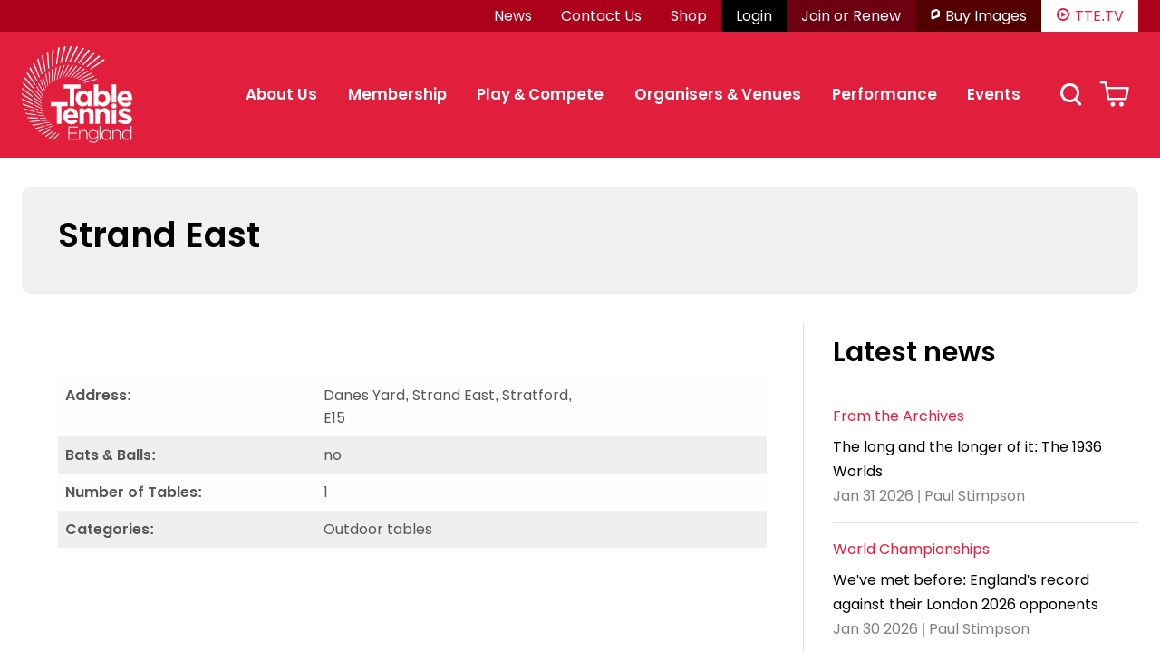

--- FILE ---
content_type: text/html; charset=UTF-8
request_url: https://www.tabletennisengland.co.uk/ping-tables/strand-east/
body_size: 18541
content:
<!doctype html>
<html lang="en-GB">
<head>
	<meta charset="UTF-8">
	<meta name="viewport" content="width=device-width, initial-scale=1">
	<meta name="facebook-domain-verification" content="ijugbol2ux4gp9pu3fwij54iqajt16" />
	<link rel="profile" href="https://gmpg.org/xfn/11">

	<link rel="preconnect" href="https://cdn.jaskc.re/" crossorigin>
	<link rel="preconnect" href="https://api.mapbox.com" crossorigin>

	<link rel="apple-touch-icon" sizes="180x180" href="https://www.tabletennisengland.co.uk/content/themes/table-tennis-england/img/icons/apple-touch-icon.png">
	<link rel="icon" type="image/png" sizes="32x32" href="https://www.tabletennisengland.co.uk/content/themes/table-tennis-england/img/icons/favicon-32x32.png">
	<link rel="icon" type="image/png" sizes="16x16" href="https://www.tabletennisengland.co.uk/content/themes/table-tennis-england/img/icons/favicon-16x16.png">
	<link rel="manifest" href="https://www.tabletennisengland.co.uk/content/themes/table-tennis-england/img/icons/site.webmanifest">
	<!-- Google Tag Manager -->
	<script>(function(w,d,s,l,i){w[l]=w[l]||[];w[l].push({'gtm.start': new Date().getTime(),event:'gtm.js'});var f=d.getElementsByTagName(s)[0],j=d.createElement(s),dl=l!='dataLayer'?'&l='+l:'';j.async=true;j.src='https://www.googletagmanager.com/gtm.js?id='+i+dl;f.parentNode.insertBefore(j,f);})(window,document,'script','dataLayer','GTM-KFD5KCG');</script>
	<!-- End Google Tag Manager -->
	<meta name='robots' content='index, follow, max-image-preview:large, max-snippet:-1, max-video-preview:-1' />

	<!-- This site is optimized with the Yoast SEO plugin v26.5 - https://yoast.com/wordpress/plugins/seo/ -->
	<title>Strand East - Table Tennis England</title>
	<link rel="canonical" href="https://www.tabletennisengland.co.uk/ping-tables/strand-east/" />
	<meta property="og:locale" content="en_GB" />
	<meta property="og:type" content="article" />
	<meta property="og:title" content="Strand East - Table Tennis England" />
	<meta property="og:url" content="https://www.tabletennisengland.co.uk/ping-tables/strand-east/" />
	<meta property="og:site_name" content="Table Tennis England" />
	<meta property="article:modified_time" content="2022-02-15T13:00:48+00:00" />
	<meta property="og:image" content="https://www.pingengland.co.uk/wp-content/uploads/2018/03/150px_Sing-London-Logo.jpg" />
	<meta name="twitter:card" content="summary_large_image" />
	<script type="application/ld+json" class="yoast-schema-graph">{"@context":"https://schema.org","@graph":[{"@type":"WebPage","@id":"https://www.tabletennisengland.co.uk/ping-tables/strand-east/","url":"https://www.tabletennisengland.co.uk/ping-tables/strand-east/","name":"Strand East - Table Tennis England","isPartOf":{"@id":"https://www.tabletennisengland.co.uk/#website"},"primaryImageOfPage":{"@id":"https://www.tabletennisengland.co.uk/ping-tables/strand-east/#primaryimage"},"image":{"@id":"https://www.tabletennisengland.co.uk/ping-tables/strand-east/#primaryimage"},"thumbnailUrl":"https://www.pingengland.co.uk/wp-content/uploads/2018/03/150px_Sing-London-Logo.jpg","datePublished":"2018-03-01T11:10:34+00:00","dateModified":"2022-02-15T13:00:48+00:00","breadcrumb":{"@id":"https://www.tabletennisengland.co.uk/ping-tables/strand-east/#breadcrumb"},"inLanguage":"en-GB","potentialAction":[{"@type":"ReadAction","target":["https://www.tabletennisengland.co.uk/ping-tables/strand-east/"]}]},{"@type":"ImageObject","inLanguage":"en-GB","@id":"https://www.tabletennisengland.co.uk/ping-tables/strand-east/#primaryimage","url":"https://www.pingengland.co.uk/wp-content/uploads/2018/03/150px_Sing-London-Logo.jpg","contentUrl":"https://www.pingengland.co.uk/wp-content/uploads/2018/03/150px_Sing-London-Logo.jpg"},{"@type":"BreadcrumbList","@id":"https://www.tabletennisengland.co.uk/ping-tables/strand-east/#breadcrumb","itemListElement":[{"@type":"ListItem","position":1,"name":"Home","item":"https://www.tabletennisengland.co.uk/"},{"@type":"ListItem","position":2,"name":"Ping Tables","item":"https://www.tabletennisengland.co.uk/ping-tables/"},{"@type":"ListItem","position":3,"name":"Strand East"}]},{"@type":"WebSite","@id":"https://www.tabletennisengland.co.uk/#website","url":"https://www.tabletennisengland.co.uk/","name":"Table Tennis England","description":"Table Tennis England are the governing body of table tennis in England","publisher":{"@id":"https://www.tabletennisengland.co.uk/#organization"},"potentialAction":[{"@type":"SearchAction","target":{"@type":"EntryPoint","urlTemplate":"https://www.tabletennisengland.co.uk/?s={search_term_string}"},"query-input":{"@type":"PropertyValueSpecification","valueRequired":true,"valueName":"search_term_string"}}],"inLanguage":"en-GB"},{"@type":"Organization","@id":"https://www.tabletennisengland.co.uk/#organization","name":"Table Tennis England","url":"https://www.tabletennisengland.co.uk/","logo":{"@type":"ImageObject","inLanguage":"en-GB","@id":"https://www.tabletennisengland.co.uk/#/schema/logo/image/","url":"https://www.tabletennisengland.co.uk/content/uploads/2021/09/TABLE-TENNIS-MASTER-LOGO-AW-CMYK-1.png","contentUrl":"https://www.tabletennisengland.co.uk/content/uploads/2021/09/TABLE-TENNIS-MASTER-LOGO-AW-CMYK-1.png","width":1967,"height":1727,"caption":"Table Tennis England"},"image":{"@id":"https://www.tabletennisengland.co.uk/#/schema/logo/image/"}}]}</script>
	<!-- / Yoast SEO plugin. -->


<link rel='dns-prefetch' href='//www.googletagmanager.com' />
<link rel='dns-prefetch' href='//cdn.jsdelivr.net' />
<link rel='dns-prefetch' href='//api.mapbox.com' />
<link rel='dns-prefetch' href='//unpkg.com' />
<link rel='dns-prefetch' href='//ajax.googleapis.com' />
<link rel="alternate" type="application/rss+xml" title="Table Tennis England &raquo; Feed" href="https://www.tabletennisengland.co.uk/feed/" />
<link rel="alternate" type="application/rss+xml" title="Table Tennis England &raquo; Comments Feed" href="https://www.tabletennisengland.co.uk/comments/feed/" />
<link rel="alternate" title="oEmbed (JSON)" type="application/json+oembed" href="https://www.tabletennisengland.co.uk/wp-json/oembed/1.0/embed?url=https%3A%2F%2Fwww.tabletennisengland.co.uk%2Fping-tables%2Fstrand-east%2F" />
<link rel="alternate" title="oEmbed (XML)" type="text/xml+oembed" href="https://www.tabletennisengland.co.uk/wp-json/oembed/1.0/embed?url=https%3A%2F%2Fwww.tabletennisengland.co.uk%2Fping-tables%2Fstrand-east%2F&#038;format=xml" />
<style id='wp-img-auto-sizes-contain-inline-css'>
img:is([sizes=auto i],[sizes^="auto," i]){contain-intrinsic-size:3000px 1500px}
/*# sourceURL=wp-img-auto-sizes-contain-inline-css */
</style>
<style id='wp-emoji-styles-inline-css'>

	img.wp-smiley, img.emoji {
		display: inline !important;
		border: none !important;
		box-shadow: none !important;
		height: 1em !important;
		width: 1em !important;
		margin: 0 0.07em !important;
		vertical-align: -0.1em !important;
		background: none !important;
		padding: 0 !important;
	}
/*# sourceURL=wp-emoji-styles-inline-css */
</style>
<style id='wp-block-library-inline-css'>
:root{--wp-block-synced-color:#7a00df;--wp-block-synced-color--rgb:122,0,223;--wp-bound-block-color:var(--wp-block-synced-color);--wp-editor-canvas-background:#ddd;--wp-admin-theme-color:#007cba;--wp-admin-theme-color--rgb:0,124,186;--wp-admin-theme-color-darker-10:#006ba1;--wp-admin-theme-color-darker-10--rgb:0,107,160.5;--wp-admin-theme-color-darker-20:#005a87;--wp-admin-theme-color-darker-20--rgb:0,90,135;--wp-admin-border-width-focus:2px}@media (min-resolution:192dpi){:root{--wp-admin-border-width-focus:1.5px}}.wp-element-button{cursor:pointer}:root .has-very-light-gray-background-color{background-color:#eee}:root .has-very-dark-gray-background-color{background-color:#313131}:root .has-very-light-gray-color{color:#eee}:root .has-very-dark-gray-color{color:#313131}:root .has-vivid-green-cyan-to-vivid-cyan-blue-gradient-background{background:linear-gradient(135deg,#00d084,#0693e3)}:root .has-purple-crush-gradient-background{background:linear-gradient(135deg,#34e2e4,#4721fb 50%,#ab1dfe)}:root .has-hazy-dawn-gradient-background{background:linear-gradient(135deg,#faaca8,#dad0ec)}:root .has-subdued-olive-gradient-background{background:linear-gradient(135deg,#fafae1,#67a671)}:root .has-atomic-cream-gradient-background{background:linear-gradient(135deg,#fdd79a,#004a59)}:root .has-nightshade-gradient-background{background:linear-gradient(135deg,#330968,#31cdcf)}:root .has-midnight-gradient-background{background:linear-gradient(135deg,#020381,#2874fc)}:root{--wp--preset--font-size--normal:16px;--wp--preset--font-size--huge:42px}.has-regular-font-size{font-size:1em}.has-larger-font-size{font-size:2.625em}.has-normal-font-size{font-size:var(--wp--preset--font-size--normal)}.has-huge-font-size{font-size:var(--wp--preset--font-size--huge)}.has-text-align-center{text-align:center}.has-text-align-left{text-align:left}.has-text-align-right{text-align:right}.has-fit-text{white-space:nowrap!important}#end-resizable-editor-section{display:none}.aligncenter{clear:both}.items-justified-left{justify-content:flex-start}.items-justified-center{justify-content:center}.items-justified-right{justify-content:flex-end}.items-justified-space-between{justify-content:space-between}.screen-reader-text{border:0;clip-path:inset(50%);height:1px;margin:-1px;overflow:hidden;padding:0;position:absolute;width:1px;word-wrap:normal!important}.screen-reader-text:focus{background-color:#ddd;clip-path:none;color:#444;display:block;font-size:1em;height:auto;left:5px;line-height:normal;padding:15px 23px 14px;text-decoration:none;top:5px;width:auto;z-index:100000}html :where(.has-border-color){border-style:solid}html :where([style*=border-top-color]){border-top-style:solid}html :where([style*=border-right-color]){border-right-style:solid}html :where([style*=border-bottom-color]){border-bottom-style:solid}html :where([style*=border-left-color]){border-left-style:solid}html :where([style*=border-width]){border-style:solid}html :where([style*=border-top-width]){border-top-style:solid}html :where([style*=border-right-width]){border-right-style:solid}html :where([style*=border-bottom-width]){border-bottom-style:solid}html :where([style*=border-left-width]){border-left-style:solid}html :where(img[class*=wp-image-]){height:auto;max-width:100%}:where(figure){margin:0 0 1em}html :where(.is-position-sticky){--wp-admin--admin-bar--position-offset:var(--wp-admin--admin-bar--height,0px)}@media screen and (max-width:600px){html :where(.is-position-sticky){--wp-admin--admin-bar--position-offset:0px}}

/*# sourceURL=wp-block-library-inline-css */
</style><style id='global-styles-inline-css'>
:root{--wp--preset--aspect-ratio--square: 1;--wp--preset--aspect-ratio--4-3: 4/3;--wp--preset--aspect-ratio--3-4: 3/4;--wp--preset--aspect-ratio--3-2: 3/2;--wp--preset--aspect-ratio--2-3: 2/3;--wp--preset--aspect-ratio--16-9: 16/9;--wp--preset--aspect-ratio--9-16: 9/16;--wp--preset--color--black: #000000;--wp--preset--color--cyan-bluish-gray: #abb8c3;--wp--preset--color--white: #ffffff;--wp--preset--color--pale-pink: #f78da7;--wp--preset--color--vivid-red: #cf2e2e;--wp--preset--color--luminous-vivid-orange: #ff6900;--wp--preset--color--luminous-vivid-amber: #fcb900;--wp--preset--color--light-green-cyan: #7bdcb5;--wp--preset--color--vivid-green-cyan: #00d084;--wp--preset--color--pale-cyan-blue: #8ed1fc;--wp--preset--color--vivid-cyan-blue: #0693e3;--wp--preset--color--vivid-purple: #9b51e0;--wp--preset--color--red: #E11F3C;--wp--preset--color--dark-red: #AD001A;--wp--preset--color--ping-green: #00B194;--wp--preset--color--dark-green: #15645e;--wp--preset--color--orange: #EB6D58;--wp--preset--color--dark-orange: #F26531;--wp--preset--color--loop-blue: #0095da;--wp--preset--gradient--vivid-cyan-blue-to-vivid-purple: linear-gradient(135deg,rgb(6,147,227) 0%,rgb(155,81,224) 100%);--wp--preset--gradient--light-green-cyan-to-vivid-green-cyan: linear-gradient(135deg,rgb(122,220,180) 0%,rgb(0,208,130) 100%);--wp--preset--gradient--luminous-vivid-amber-to-luminous-vivid-orange: linear-gradient(135deg,rgb(252,185,0) 0%,rgb(255,105,0) 100%);--wp--preset--gradient--luminous-vivid-orange-to-vivid-red: linear-gradient(135deg,rgb(255,105,0) 0%,rgb(207,46,46) 100%);--wp--preset--gradient--very-light-gray-to-cyan-bluish-gray: linear-gradient(135deg,rgb(238,238,238) 0%,rgb(169,184,195) 100%);--wp--preset--gradient--cool-to-warm-spectrum: linear-gradient(135deg,rgb(74,234,220) 0%,rgb(151,120,209) 20%,rgb(207,42,186) 40%,rgb(238,44,130) 60%,rgb(251,105,98) 80%,rgb(254,248,76) 100%);--wp--preset--gradient--blush-light-purple: linear-gradient(135deg,rgb(255,206,236) 0%,rgb(152,150,240) 100%);--wp--preset--gradient--blush-bordeaux: linear-gradient(135deg,rgb(254,205,165) 0%,rgb(254,45,45) 50%,rgb(107,0,62) 100%);--wp--preset--gradient--luminous-dusk: linear-gradient(135deg,rgb(255,203,112) 0%,rgb(199,81,192) 50%,rgb(65,88,208) 100%);--wp--preset--gradient--pale-ocean: linear-gradient(135deg,rgb(255,245,203) 0%,rgb(182,227,212) 50%,rgb(51,167,181) 100%);--wp--preset--gradient--electric-grass: linear-gradient(135deg,rgb(202,248,128) 0%,rgb(113,206,126) 100%);--wp--preset--gradient--midnight: linear-gradient(135deg,rgb(2,3,129) 0%,rgb(40,116,252) 100%);--wp--preset--font-size--small: 13px;--wp--preset--font-size--medium: 20px;--wp--preset--font-size--large: 36px;--wp--preset--font-size--x-large: 42px;--wp--preset--spacing--20: 0.44rem;--wp--preset--spacing--30: 0.67rem;--wp--preset--spacing--40: 1rem;--wp--preset--spacing--50: 1.5rem;--wp--preset--spacing--60: 2.25rem;--wp--preset--spacing--70: 3.38rem;--wp--preset--spacing--80: 5.06rem;--wp--preset--shadow--natural: 6px 6px 9px rgba(0, 0, 0, 0.2);--wp--preset--shadow--deep: 12px 12px 50px rgba(0, 0, 0, 0.4);--wp--preset--shadow--sharp: 6px 6px 0px rgba(0, 0, 0, 0.2);--wp--preset--shadow--outlined: 6px 6px 0px -3px rgb(255, 255, 255), 6px 6px rgb(0, 0, 0);--wp--preset--shadow--crisp: 6px 6px 0px rgb(0, 0, 0);}:where(.is-layout-flex){gap: 0.5em;}:where(.is-layout-grid){gap: 0.5em;}body .is-layout-flex{display: flex;}.is-layout-flex{flex-wrap: wrap;align-items: center;}.is-layout-flex > :is(*, div){margin: 0;}body .is-layout-grid{display: grid;}.is-layout-grid > :is(*, div){margin: 0;}:where(.wp-block-columns.is-layout-flex){gap: 2em;}:where(.wp-block-columns.is-layout-grid){gap: 2em;}:where(.wp-block-post-template.is-layout-flex){gap: 1.25em;}:where(.wp-block-post-template.is-layout-grid){gap: 1.25em;}.has-black-color{color: var(--wp--preset--color--black) !important;}.has-cyan-bluish-gray-color{color: var(--wp--preset--color--cyan-bluish-gray) !important;}.has-white-color{color: var(--wp--preset--color--white) !important;}.has-pale-pink-color{color: var(--wp--preset--color--pale-pink) !important;}.has-vivid-red-color{color: var(--wp--preset--color--vivid-red) !important;}.has-luminous-vivid-orange-color{color: var(--wp--preset--color--luminous-vivid-orange) !important;}.has-luminous-vivid-amber-color{color: var(--wp--preset--color--luminous-vivid-amber) !important;}.has-light-green-cyan-color{color: var(--wp--preset--color--light-green-cyan) !important;}.has-vivid-green-cyan-color{color: var(--wp--preset--color--vivid-green-cyan) !important;}.has-pale-cyan-blue-color{color: var(--wp--preset--color--pale-cyan-blue) !important;}.has-vivid-cyan-blue-color{color: var(--wp--preset--color--vivid-cyan-blue) !important;}.has-vivid-purple-color{color: var(--wp--preset--color--vivid-purple) !important;}.has-black-background-color{background-color: var(--wp--preset--color--black) !important;}.has-cyan-bluish-gray-background-color{background-color: var(--wp--preset--color--cyan-bluish-gray) !important;}.has-white-background-color{background-color: var(--wp--preset--color--white) !important;}.has-pale-pink-background-color{background-color: var(--wp--preset--color--pale-pink) !important;}.has-vivid-red-background-color{background-color: var(--wp--preset--color--vivid-red) !important;}.has-luminous-vivid-orange-background-color{background-color: var(--wp--preset--color--luminous-vivid-orange) !important;}.has-luminous-vivid-amber-background-color{background-color: var(--wp--preset--color--luminous-vivid-amber) !important;}.has-light-green-cyan-background-color{background-color: var(--wp--preset--color--light-green-cyan) !important;}.has-vivid-green-cyan-background-color{background-color: var(--wp--preset--color--vivid-green-cyan) !important;}.has-pale-cyan-blue-background-color{background-color: var(--wp--preset--color--pale-cyan-blue) !important;}.has-vivid-cyan-blue-background-color{background-color: var(--wp--preset--color--vivid-cyan-blue) !important;}.has-vivid-purple-background-color{background-color: var(--wp--preset--color--vivid-purple) !important;}.has-black-border-color{border-color: var(--wp--preset--color--black) !important;}.has-cyan-bluish-gray-border-color{border-color: var(--wp--preset--color--cyan-bluish-gray) !important;}.has-white-border-color{border-color: var(--wp--preset--color--white) !important;}.has-pale-pink-border-color{border-color: var(--wp--preset--color--pale-pink) !important;}.has-vivid-red-border-color{border-color: var(--wp--preset--color--vivid-red) !important;}.has-luminous-vivid-orange-border-color{border-color: var(--wp--preset--color--luminous-vivid-orange) !important;}.has-luminous-vivid-amber-border-color{border-color: var(--wp--preset--color--luminous-vivid-amber) !important;}.has-light-green-cyan-border-color{border-color: var(--wp--preset--color--light-green-cyan) !important;}.has-vivid-green-cyan-border-color{border-color: var(--wp--preset--color--vivid-green-cyan) !important;}.has-pale-cyan-blue-border-color{border-color: var(--wp--preset--color--pale-cyan-blue) !important;}.has-vivid-cyan-blue-border-color{border-color: var(--wp--preset--color--vivid-cyan-blue) !important;}.has-vivid-purple-border-color{border-color: var(--wp--preset--color--vivid-purple) !important;}.has-vivid-cyan-blue-to-vivid-purple-gradient-background{background: var(--wp--preset--gradient--vivid-cyan-blue-to-vivid-purple) !important;}.has-light-green-cyan-to-vivid-green-cyan-gradient-background{background: var(--wp--preset--gradient--light-green-cyan-to-vivid-green-cyan) !important;}.has-luminous-vivid-amber-to-luminous-vivid-orange-gradient-background{background: var(--wp--preset--gradient--luminous-vivid-amber-to-luminous-vivid-orange) !important;}.has-luminous-vivid-orange-to-vivid-red-gradient-background{background: var(--wp--preset--gradient--luminous-vivid-orange-to-vivid-red) !important;}.has-very-light-gray-to-cyan-bluish-gray-gradient-background{background: var(--wp--preset--gradient--very-light-gray-to-cyan-bluish-gray) !important;}.has-cool-to-warm-spectrum-gradient-background{background: var(--wp--preset--gradient--cool-to-warm-spectrum) !important;}.has-blush-light-purple-gradient-background{background: var(--wp--preset--gradient--blush-light-purple) !important;}.has-blush-bordeaux-gradient-background{background: var(--wp--preset--gradient--blush-bordeaux) !important;}.has-luminous-dusk-gradient-background{background: var(--wp--preset--gradient--luminous-dusk) !important;}.has-pale-ocean-gradient-background{background: var(--wp--preset--gradient--pale-ocean) !important;}.has-electric-grass-gradient-background{background: var(--wp--preset--gradient--electric-grass) !important;}.has-midnight-gradient-background{background: var(--wp--preset--gradient--midnight) !important;}.has-small-font-size{font-size: var(--wp--preset--font-size--small) !important;}.has-medium-font-size{font-size: var(--wp--preset--font-size--medium) !important;}.has-large-font-size{font-size: var(--wp--preset--font-size--large) !important;}.has-x-large-font-size{font-size: var(--wp--preset--font-size--x-large) !important;}
/*# sourceURL=global-styles-inline-css */
</style>

<style id='classic-theme-styles-inline-css'>
/*! This file is auto-generated */
.wp-block-button__link{color:#fff;background-color:#32373c;border-radius:9999px;box-shadow:none;text-decoration:none;padding:calc(.667em + 2px) calc(1.333em + 2px);font-size:1.125em}.wp-block-file__button{background:#32373c;color:#fff;text-decoration:none}
/*# sourceURL=/wp-includes/css/classic-themes.min.css */
</style>
<link rel='stylesheet' id='dotdigital-for-wordpress-css' href='https://www.tabletennisengland.co.uk/content/plugins/dotmailer-sign-up-widget/public/css/dotdigital-wordpress-public.css?ver=7.3.4' media='all' />
<link rel='stylesheet' id='woocommerce-layout-css' href='https://www.tabletennisengland.co.uk/content/plugins/woocommerce/assets/css/woocommerce-layout.css?ver=10.3.6' media='all' />
<link rel='stylesheet' id='woocommerce-smallscreen-css' href='https://www.tabletennisengland.co.uk/content/plugins/woocommerce/assets/css/woocommerce-smallscreen.css?ver=10.3.6' media='only screen and (max-width: 768px)' />
<style id='woocommerce-inline-inline-css'>
.woocommerce form .form-row .required { visibility: visible; }
/*# sourceURL=woocommerce-inline-inline-css */
</style>
<link rel='stylesheet' id='brands-styles-css' href='https://www.tabletennisengland.co.uk/content/plugins/woocommerce/assets/css/brands.css?ver=10.3.6' media='all' />
<link rel='stylesheet' id='table-tennis-england-style-css' href='https://www.tabletennisengland.co.uk/content/themes/table-tennis-england/style.css?ver=20250922' media='all' />
<link rel='stylesheet' id='jquery-ui-css' href="https://ajax.googleapis.com/ajax/libs/jqueryui/1.8/themes/base/jquery-ui.css?ver=6.9" media='all' />
<link rel='stylesheet' id='mapbox-gl-css' href='https://api.mapbox.com/mapbox-gl-js/v2.10.0/mapbox-gl.css?ver=2.10.0' media='all' />
<link rel='stylesheet' id='flickity-css-css' href='https://unpkg.com/flickity@2.2.2/dist/flickity.min.css' media='all' />
<script id="woocommerce-google-analytics-integration-gtag-js-after">
/* Google Analytics for WooCommerce (gtag.js) */
					window.dataLayer = window.dataLayer || [];
					function gtag(){dataLayer.push(arguments);}
					// Set up default consent state.
					for ( const mode of [{"analytics_storage":"denied","ad_storage":"denied","ad_user_data":"denied","ad_personalization":"denied","region":["AT","BE","BG","HR","CY","CZ","DK","EE","FI","FR","DE","GR","HU","IS","IE","IT","LV","LI","LT","LU","MT","NL","NO","PL","PT","RO","SK","SI","ES","SE","GB","CH"]}] || [] ) {
						gtag( "consent", "default", { "wait_for_update": 500, ...mode } );
					}
					gtag("js", new Date());
					gtag("set", "developer_id.dOGY3NW", true);
					gtag("config", "G-WSSWFFEJ67", {"track_404":true,"allow_google_signals":true,"logged_in":false,"linker":{"domains":["https://tabletennisengland.sport80.com/"],"allow_incoming":false},"custom_map":{"dimension1":"logged_in"}});
//# sourceURL=woocommerce-google-analytics-integration-gtag-js-after
</script>
<script src="https://www.tabletennisengland.co.uk/wordpress/wp-includes/js/jquery/jquery.min.js?ver=3.7.1" id="jquery-core-js"></script>
<script src="https://www.tabletennisengland.co.uk/wordpress/wp-includes/js/jquery/jquery-migrate.min.js?ver=3.4.1" id="jquery-migrate-js"></script>
<script id="dotdigital_for_wordpress_public_js-js-extra">
var dotdigital_form_data = {"ajax_url":"https://www.tabletennisengland.co.uk/wp-json/","nonce":"e913c31922","generic_failure_message":"There was a problem signing you up."};
//# sourceURL=dotdigital_for_wordpress_public_js-js-extra
</script>
<script src="https://www.tabletennisengland.co.uk/content/plugins/dotmailer-sign-up-widget/public/js/dotdigital-for-wordpress-public.js?ver=7.3.4" id="dotdigital_for_wordpress_public_js-js"></script>
<script src="https://www.tabletennisengland.co.uk/content/plugins/woocommerce/assets/js/jquery-blockui/jquery.blockUI.min.js?ver=2.7.0-wc.10.3.6" id="wc-jquery-blockui-js" defer data-wp-strategy="defer"></script>
<script id="wc-add-to-cart-js-extra">
var wc_add_to_cart_params = {"ajax_url":"/wordpress/wp-admin/admin-ajax.php","wc_ajax_url":"/?wc-ajax=%%endpoint%%","i18n_view_cart":"View basket","cart_url":"https://www.tabletennisengland.co.uk/cart/","is_cart":"","cart_redirect_after_add":"no"};
//# sourceURL=wc-add-to-cart-js-extra
</script>
<script src="https://www.tabletennisengland.co.uk/content/plugins/woocommerce/assets/js/frontend/add-to-cart.min.js?ver=10.3.6" id="wc-add-to-cart-js" defer data-wp-strategy="defer"></script>
<script src="https://www.tabletennisengland.co.uk/content/plugins/woocommerce/assets/js/js-cookie/js.cookie.min.js?ver=2.1.4-wc.10.3.6" id="wc-js-cookie-js" defer data-wp-strategy="defer"></script>
<script id="woocommerce-js-extra">
var woocommerce_params = {"ajax_url":"/wordpress/wp-admin/admin-ajax.php","wc_ajax_url":"/?wc-ajax=%%endpoint%%","i18n_password_show":"Show password","i18n_password_hide":"Hide password"};
//# sourceURL=woocommerce-js-extra
</script>
<script src="https://www.tabletennisengland.co.uk/content/plugins/woocommerce/assets/js/frontend/woocommerce.min.js?ver=10.3.6" id="woocommerce-js" defer data-wp-strategy="defer"></script>
<script src="https://cdn.jsdelivr.net/npm/@turf/turf@5/turf.min.js?ver=2.3.1" id="turfjs-js"></script>
<script src="https://api.mapbox.com/mapbox-gl-js/v2.10.0/mapbox-gl.js?ver=2.10.0" id="mapbox-gl-js"></script>
<script src="https://api.mapbox.com/mapbox-gl-js/plugins/mapbox-gl-geocoder/v5.0.0/mapbox-gl-geocoder.min.js?ver=5.0.0" id="mapbox-geocoder-js"></script>
<link rel="https://api.w.org/" href="https://www.tabletennisengland.co.uk/wp-json/" /><link rel="alternate" title="JSON" type="application/json" href="https://www.tabletennisengland.co.uk/wp-json/wp/v2/ping-tables/14443" /><link rel="EditURI" type="application/rsd+xml" title="RSD" href="https://www.tabletennisengland.co.uk/wordpress/xmlrpc.php?rsd" />
<meta name="generator" content="WordPress 6.9" />
<meta name="generator" content="WooCommerce 10.3.6" />
<link rel='shortlink' href='https://www.tabletennisengland.co.uk/?p=14443' />
	<noscript><style>.woocommerce-product-gallery{ opacity: 1 !important; }</style></noscript>
	<style>.recentcomments a{display:inline !important;padding:0 !important;margin:0 !important;}</style>		<style id="wp-custom-css">
			@media (max-width: 768px) {
  .wp-block-table {
    display: block;
    overflow-x: auto;
    -webkit-overflow-scrolling: touch;
  }

  .wp-block-table table {
    width: 100%;
    min-width: 600px;
    border-collapse: collapse;
  }

  .wp-block-table th,
  .wp-block-table td {
    white-space: nowrap;
  }
}
		</style>
		<link rel='stylesheet' id='wc-stripe-blocks-checkout-style-css' href='https://www.tabletennisengland.co.uk/content/plugins/woocommerce-gateway-stripe/build/upe-blocks.css?ver=7a015a6f0fabd17529b6' media='all' />
<link rel='stylesheet' id='wc-blocks-style-css' href='https://www.tabletennisengland.co.uk/content/plugins/woocommerce/assets/client/blocks/wc-blocks.css?ver=wc-10.3.6' media='all' />
</head>
<body class="wp-singular ping-tables-template-default single single-ping-tables postid-14443 wp-custom-logo wp-embed-responsive wp-theme-table-tennis-england has-brand-default theme-table-tennis-england woocommerce-no-js page-strand-east">
	<!-- Google Tag Manager (noscript) -->
	<noscript><iframe src=https://www.googletagmanager.com/ns.html?id=GTM-KFD5KCG height="0" width="0" style="display:none;visibility:hidden"></iframe></noscript>
	<!-- End Google Tag Manager (noscript) -->
		<template class="dotdigital-js">    </template>	<div id="page" class="site">
		<a class="skip-link screen-reader-text" href="#primary">Skip to content</a>

		<header id="masthead" class="site-header">
						<div class="nav-top">
				<div class="contain">
					<nav>
						<ul>
							<li><a href="https://www.tabletennisengland.co.uk/news/">News</a></li><li><a href="https://www.tabletennisengland.co.uk/contact-us/">Contact Us</a></li><li><a href="https://www.tabletennisengland.co.uk/shop/">Shop</a></li><li class="login"><a href="https://www.tabletennisengland.co.uk/sso/login/?redirect_to=https://www.tabletennisengland.co.uk/ping-tables/strand-east?sso-login=true">Login</a></li><li class="join"><a href="https://tabletennisengland.sport80.com/register/membership_renewals?id_add_on=836" target="_blank">Join or Renew</a></li><li class="images"><a href="https://tte.photoshelter.com/index" target="_blank"><span class=icon-photoshelter></span>Buy Images</a></li><li class="shop"><a href="https://tte.tv/home" target="_blank"><span class="icon-alt-play"></span>TTE.TV</a></li><li class="basket"><a href="https://www.tabletennisengland.co.uk/cart/">Basket</a></li>						</ul>
					</nav>
				</div>
			</div>
			<div class="nav-main">
				<div class="contain">
					<div class="branding">
						<a href="https://www.tabletennisengland.co.uk/"><img src="https://www.tabletennisengland.co.uk/content/themes/table-tennis-england/img/main-logo-mobile.svg" class="mobile"><img src="https://www.tabletennisengland.co.uk/content/themes/table-tennis-england/img/main-logo.svg" class="desktop"></a>
					</div>
					<nav id="site-navigation" class="main-navigation">
						<button class="menu-toggle" aria-controls="primary-menu" aria-expanded="false">Menu</button>
						<button class="toggle-back" aria-controls="primary-menu" aria-expanded="false">Back</button>
						<div class="mega-menu-wrapper">
							<div class="menu-main-menu-container"><ul id="primary-menu" class="menu"><li id="menu-item-539" class="menu-item menu-item-type-custom menu-item-object-custom menu-item-has-children menu-item-539"><a href="#">About Us</a>
<ul class="sub-menu">
	<li id="menu-item-681" class="quick-links menu-item menu-item-type-custom menu-item-object-custom menu-item-has-children menu-item-681"><a href="#">Quick Links</a>
	<ul class="sub-menu">
		<li id="menu-item-17245" class="menu-item menu-item-type-post_type menu-item-object-page menu-item-17245"><a href="https://www.tabletennisengland.co.uk/about-us/safeguarding/report-a-safeguarding-concern/">Report a safeguarding concern</a></li>
		<li id="menu-item-16986" class="menu-item menu-item-type-custom menu-item-object-custom menu-item-16986"><a href="https://www.tabletennisengland.co.uk/careers/">Vacancies</a></li>
		<li id="menu-item-5870" class="menu-item menu-item-type-post_type menu-item-object-page menu-item-5870"><a href="https://www.tabletennisengland.co.uk/about-us/equality-and-diversity/">Equality and diversity</a></li>
		<li id="menu-item-6523" class="menu-item menu-item-type-post_type menu-item-object-page menu-item-6523"><a href="https://www.tabletennisengland.co.uk/about-us/">Who are we?</a></li>
		<li id="menu-item-24598" class="menu-item menu-item-type-custom menu-item-object-custom menu-item-24598"><a href="https://www.tabletennisunited.co.uk/">Table Tennis United</a></li>
	</ul>
</li>
	<li id="menu-item-3794" class="menu-item menu-item-type-custom menu-item-object-custom menu-item-has-children menu-item-3794"><a href="https://www.tabletennisengland.co.uk/funding/">About us</a>
	<ul class="sub-menu">
		<li id="menu-item-4735" class="menu-item menu-item-type-post_type menu-item-object-page menu-item-4735"><a href="https://www.tabletennisengland.co.uk/about-us/">Who are we?</a></li>
		<li id="menu-item-37612" class="menu-item menu-item-type-post_type menu-item-object-page menu-item-37612"><a href="https://www.tabletennisengland.co.uk/about-us/our-team/">Our team</a></li>
		<li id="menu-item-4738" class="menu-item menu-item-type-post_type menu-item-object-page menu-item-4738"><a href="https://www.tabletennisengland.co.uk/contact-us/">Contact us</a></li>
		<li id="menu-item-41038" class="menu-item menu-item-type-post_type menu-item-object-page menu-item-41038"><a href="https://www.tabletennisengland.co.uk/report-a-complaint/">Report a complaint</a></li>
		<li id="menu-item-3795" class="menu-item menu-item-type-post_type menu-item-object-page menu-item-3795"><a href="https://www.tabletennisengland.co.uk/about-us/history/">Our history</a></li>
		<li id="menu-item-3796" class="menu-item menu-item-type-post_type menu-item-object-page menu-item-3796"><a href="https://www.tabletennisengland.co.uk/about-us/our-brands/">Our brands</a></li>
		<li id="menu-item-3847" class="menu-item menu-item-type-post_type menu-item-object-page menu-item-3847"><a href="https://www.tabletennisengland.co.uk/about-us/insight-and-impact/">Insight and impact</a></li>
		<li id="menu-item-3797" class="menu-item menu-item-type-post_type menu-item-object-page menu-item-3797"><a href="https://www.tabletennisengland.co.uk/about-us/equality-and-diversity/">Equality and diversity</a></li>
		<li id="menu-item-15737" class="menu-item menu-item-type-custom menu-item-object-custom menu-item-15737"><a href="https://archive.tabletennisengland.co.uk/">Visit the document archive</a></li>
		<li id="menu-item-19438" class="menu-item menu-item-type-custom menu-item-object-custom menu-item-19438"><a href="https://newsarchive.tabletennisengland.co.uk/">Visit the news archive</a></li>
	</ul>
</li>
	<li id="menu-item-3798" class="menu-item menu-item-type-custom menu-item-object-custom menu-item-has-children menu-item-3798"><a href="#">Safeguarding</a>
	<ul class="sub-menu">
		<li id="menu-item-17246" class="menu-item menu-item-type-post_type menu-item-object-page menu-item-17246"><a href="https://www.tabletennisengland.co.uk/about-us/safeguarding/report-a-safeguarding-concern/">Report a safeguarding concern</a></li>
		<li id="menu-item-3799" class="menu-item menu-item-type-post_type menu-item-object-page menu-item-3799"><a href="https://www.tabletennisengland.co.uk/about-us/safeguarding/">Guidelines, policies and procedures</a></li>
		<li id="menu-item-11074" class="menu-item menu-item-type-post_type menu-item-object-page menu-item-11074"><a href="https://www.tabletennisengland.co.uk/about-us/safeguarding/safeguarding-codes-of-conduct-and-terms-of-reference/">Codes of Conduct &#038; Terms of Reference</a></li>
		<li id="menu-item-8827" class="menu-item menu-item-type-post_type menu-item-object-page menu-item-8827"><a href="https://www.tabletennisengland.co.uk/about-us/safeguarding/information-for-parents/">Information for parents</a></li>
		<li id="menu-item-5866" class="menu-item menu-item-type-post_type menu-item-object-page menu-item-5866"><a href="https://www.tabletennisengland.co.uk/about-us/safeguarding/dbs-guidelines/">DBS and Safeguarding guidelines</a></li>
		<li id="menu-item-5867" class="menu-item menu-item-type-post_type menu-item-object-page menu-item-5867"><a href="https://www.tabletennisengland.co.uk/about-us/safeguarding/welfare-officer-role/">Welfare Officer Role and Annual Training Plan</a></li>
		<li id="menu-item-5869" class="menu-item menu-item-type-post_type menu-item-object-page menu-item-5869"><a href="https://www.tabletennisengland.co.uk/about-us/safeguarding/photography-guidelines/">Social media, live streaming and photography guidance</a></li>
		<li id="menu-item-53444" class="menu-item menu-item-type-post_type menu-item-object-page menu-item-53444"><a href="https://www.tabletennisengland.co.uk/about-us/safeguarding/travel-guidelines/">Travel Guidelines</a></li>
		<li id="menu-item-5877" class="menu-item menu-item-type-post_type menu-item-object-page menu-item-5877"><a href="https://www.tabletennisengland.co.uk/compete/suspended-members/">Suspended members</a></li>
	</ul>
</li>
	<li id="menu-item-3800" class="menu-item menu-item-type-custom menu-item-object-custom menu-item-has-children menu-item-3800"><a href="#">Partnership</a>
	<ul class="sub-menu">
		<li id="menu-item-3849" class="menu-item menu-item-type-post_type menu-item-object-page menu-item-3849"><a href="https://www.tabletennisengland.co.uk/about-us/partner-with-us/">Partner with us</a></li>
	</ul>
</li>
	<li id="menu-item-3801" class="menu-item menu-item-type-custom menu-item-object-custom menu-item-has-children menu-item-3801"><a href="#">Governance</a>
	<ul class="sub-menu">
		<li id="menu-item-3850" class="menu-item menu-item-type-post_type menu-item-object-page menu-item-3850"><a href="https://www.tabletennisengland.co.uk/about-us/our-board/">Our Board</a></li>
		<li id="menu-item-3851" class="menu-item menu-item-type-post_type menu-item-object-page menu-item-3851"><a href="https://www.tabletennisengland.co.uk/about-us/annual-general-meeting/">General Meetings</a></li>
		<li id="menu-item-3802" class="menu-item menu-item-type-post_type menu-item-object-page menu-item-3802"><a href="https://www.tabletennisengland.co.uk/about-us/elections-and-voting/">Elections and voting</a></li>
		<li id="menu-item-3804" class="menu-item menu-item-type-post_type menu-item-object-page menu-item-3804"><a href="https://www.tabletennisengland.co.uk/about-us/national-council/">National Council</a></li>
		<li id="menu-item-3805" class="menu-item menu-item-type-post_type menu-item-object-page menu-item-3805"><a href="https://www.tabletennisengland.co.uk/about-us/policies-and-procedures/">Policies and procedures</a></li>
		<li id="menu-item-3806" class="menu-item menu-item-type-post_type menu-item-object-page menu-item-3806"><a href="https://www.tabletennisengland.co.uk/about-us/articles-and-regulations/">Articles and regulations</a></li>
		<li id="menu-item-6522" class="menu-item menu-item-type-post_type menu-item-object-page menu-item-6522"><a href="https://www.tabletennisengland.co.uk/about-us/committees/">Committees</a></li>
	</ul>
</li>
	<li id="menu-item-3723" class="menu-item menu-item-type-custom menu-item-object-custom menu-item-has-children menu-item-3723"><a href="#">Vacancies</a>
	<ul class="sub-menu">
		<li id="menu-item-10958" class="menu-item menu-item-type-post_type menu-item-object-page menu-item-10958"><a href="https://www.tabletennisengland.co.uk/careers/">All opportunities</a></li>
		<li id="menu-item-3730" class="menu-item menu-item-type-custom menu-item-object-custom menu-item-3730"><a href="/vacancies/?vacancy-type=job">Find a job in your area</a></li>
		<li id="menu-item-3731" class="menu-item menu-item-type-custom menu-item-object-custom menu-item-3731"><a href="/vacancies/?vacancy-type=volunteer">Find a volunteer position</a></li>
		<li id="menu-item-3732" class="menu-item menu-item-type-custom menu-item-object-custom menu-item-3732"><a href="/vacancies/?vacancy-type=coach">Find a coaching position</a></li>
		<li id="menu-item-9188" class="menu-item menu-item-type-post_type menu-item-object-page menu-item-9188"><a href="https://www.tabletennisengland.co.uk/advertise-your-positions/">Advertise opportunities</a></li>
	</ul>
</li>
</ul>
</li>
<li id="menu-item-544" class="menu-item menu-item-type-custom menu-item-object-custom menu-item-has-children menu-item-544"><a href="#">Membership</a>
<ul class="sub-menu">
	<li id="menu-item-8008" class="menu-item menu-item-type-custom menu-item-object-custom menu-item-has-children menu-item-8008"><a href="#">Membership</a>
	<ul class="sub-menu">
		<li id="menu-item-8005" class="menu-item menu-item-type-post_type menu-item-object-page menu-item-8005"><a href="https://www.tabletennisengland.co.uk/membership/">About membership</a></li>
		<li id="menu-item-44151" class="menu-item menu-item-type-custom menu-item-object-custom menu-item-44151"><a href="https://www.tabletennisengland.co.uk/membership/choose-membership/#FAQS">Membership FAQS</a></li>
	</ul>
</li>
	<li id="menu-item-44131" class="menu-item menu-item-type-custom menu-item-object-custom menu-item-has-children menu-item-44131"><a href="#">Become a member</a>
	<ul class="sub-menu">
		<li id="menu-item-44125" class="menu-item menu-item-type-post_type menu-item-object-page menu-item-44125"><a href="https://www.tabletennisengland.co.uk/membership/choose-membership/">Individual Membership</a></li>
		<li id="menu-item-8007" class="menu-item menu-item-type-post_type menu-item-object-page menu-item-8007"><a href="https://www.tabletennisengland.co.uk/membership/club-membership/">Club Membership</a></li>
		<li id="menu-item-9933" class="menu-item menu-item-type-post_type menu-item-object-page menu-item-9933"><a href="https://www.tabletennisengland.co.uk/membership/schools-membership/">Schools and Colleges membership</a></li>
	</ul>
</li>
	<li id="menu-item-9929" class="menu-item menu-item-type-custom menu-item-object-custom menu-item-has-children menu-item-9929"><a href="#">Benefits</a>
	<ul class="sub-menu">
		<li id="menu-item-8011" class="menu-item menu-item-type-post_type menu-item-object-page menu-item-8011"><a href="https://www.tabletennisengland.co.uk/membership/membership-benefits/">Membership benefits</a></li>
	</ul>
</li>
	<li id="menu-item-9916" class="menu-item menu-item-type-custom menu-item-object-custom menu-item-has-children menu-item-9916"><a href="#">Member insurance</a>
	<ul class="sub-menu">
		<li id="menu-item-9917" class="menu-item menu-item-type-custom menu-item-object-custom menu-item-9917"><a href="https://www.tabletennisengland.co.uk/membership/member-insurance/">How you are covered</a></li>
	</ul>
</li>
</ul>
</li>
<li id="menu-item-540" class="menu-item menu-item-type-custom menu-item-object-custom menu-item-has-children menu-item-540"><a href="#">Play &#038; Compete</a>
<ul class="sub-menu">
	<li id="menu-item-682" class="quick-links menu-item menu-item-type-custom menu-item-object-custom menu-item-has-children menu-item-682"><a href="#">Quick Links</a>
	<ul class="sub-menu">
		<li id="menu-item-10012" class="menu-item menu-item-type-custom menu-item-object-custom menu-item-10012"><a href="https://www.tabletennisengland.co.uk/table-finder/">Find a place to play</a></li>
		<li id="menu-item-10014" class="menu-item menu-item-type-custom menu-item-object-custom menu-item-10014"><a href="https://www.tabletennisengland.co.uk/ping/">Play socially</a></li>
		<li id="menu-item-10011" class="menu-item menu-item-type-custom menu-item-object-custom menu-item-10011"><a href="https://www.tabletennisengland.co.uk/events/">Find a competition</a></li>
		<li id="menu-item-10619" class="menu-item menu-item-type-custom menu-item-object-custom menu-item-10619"><a href="https://www.tabletennisengland.co.uk/competitions/british-clubs-leagues/">British Clubs Leagues</a></li>
		<li id="menu-item-10588" class="menu-item menu-item-type-custom menu-item-object-custom menu-item-10588"><a href="https://www.tabletennisengland.co.uk/compete/player-rankings-and-ratings/">Find your ranking</a></li>
		<li id="menu-item-41975" class="menu-item menu-item-type-post_type menu-item-object-page menu-item-41975"><a href="https://www.tabletennisengland.co.uk/national-competition-review/">National Competition Review</a></li>
	</ul>
</li>
	<li id="menu-item-3807" class="menu-item menu-item-type-custom menu-item-object-custom menu-item-has-children menu-item-3807"><a href="#">Play</a>
	<ul class="sub-menu">
		<li id="menu-item-6634" class="menu-item menu-item-type-post_type menu-item-object-page menu-item-6634"><a href="https://www.tabletennisengland.co.uk/table-finder/">Find a place to play</a></li>
		<li id="menu-item-7121" class="menu-item menu-item-type-custom menu-item-object-custom menu-item-7121"><a href="https://www.tabletennisengland.co.uk/table-finder/">Find a club</a></li>
		<li id="menu-item-7119" class="menu-item menu-item-type-custom menu-item-object-custom menu-item-7119"><a href="https://www.tabletennisengland.co.uk/leagues/">Find a league</a></li>
		<li id="menu-item-7120" class="menu-item menu-item-type-custom menu-item-object-custom menu-item-7120"><a target="_blank" href="https://tabletennisengland.sport80.com/public/widget/5">Find a coach</a></li>
		<li id="menu-item-6632" class="menu-item menu-item-type-post_type menu-item-object-page menu-item-6632"><a href="https://www.tabletennisengland.co.uk/ping/">Play socially</a></li>
	</ul>
</li>
	<li id="menu-item-3808" class="menu-item menu-item-type-custom menu-item-object-custom menu-item-has-children menu-item-3808"><a href="#">Getting started</a>
	<ul class="sub-menu">
		<li id="menu-item-3816" class="menu-item menu-item-type-post_type menu-item-object-page menu-item-3816"><a href="https://www.tabletennisengland.co.uk/rules-and-how-to-play/">Rules and how to play table tennis</a></li>
		<li id="menu-item-3817" class="menu-item menu-item-type-post_type menu-item-object-page menu-item-3817"><a href="https://www.tabletennisengland.co.uk/table-tennis-for-kids/">Table tennis for kids</a></li>
		<li id="menu-item-3821" class="menu-item menu-item-type-post_type menu-item-object-page menu-item-3821"><a href="https://www.tabletennisengland.co.uk/ping/">Ping!</a></li>
		<li id="menu-item-8042" class="menu-item menu-item-type-post_type menu-item-object-page menu-item-8042"><a href="https://www.tabletennisengland.co.uk/tt-kidz/">TT Kidz</a></li>
		<li id="menu-item-11261" class="menu-item menu-item-type-post_type menu-item-object-page menu-item-11261"><a href="https://www.tabletennisengland.co.uk/clubs/programmes-for-clubs/bat-and-chat/">Bat &#038; Chat</a></li>
		<li id="menu-item-17012" class="menu-item menu-item-type-custom menu-item-object-custom menu-item-17012"><a href="https://www.tabletennisengland.co.uk/about-us/equality-and-diversity/women-and-girls/">Women and Girls</a></li>
	</ul>
</li>
	<li id="menu-item-3809" class="menu-item menu-item-type-custom menu-item-object-custom menu-item-has-children menu-item-3809"><a href="#">Compete</a>
	<ul class="sub-menu">
		<li id="menu-item-6924" class="menu-item menu-item-type-post_type menu-item-object-page menu-item-6924"><a href="https://www.tabletennisengland.co.uk/compete/">Start competing</a></li>
		<li id="menu-item-6925" class="menu-item menu-item-type-post_type menu-item-object-page menu-item-6925"><a href="https://www.tabletennisengland.co.uk/competitions/">Competition overview</a></li>
		<li id="menu-item-15573" class="menu-item menu-item-type-post_type menu-item-object-page menu-item-15573"><a href="https://www.tabletennisengland.co.uk/competition-calendars/">Competition calendars</a></li>
		<li id="menu-item-18501" class="menu-item menu-item-type-custom menu-item-object-custom menu-item-18501"><a href="https://www.tabletennisengland.co.uk/events/">Find a competition</a></li>
		<li id="menu-item-3826" class="menu-item menu-item-type-post_type menu-item-object-page menu-item-3826"><a href="https://www.tabletennisengland.co.uk/compete/player-rankings-and-ratings/">Player rankings</a></li>
		<li id="menu-item-26339" class="menu-item menu-item-type-post_type menu-item-object-page menu-item-26339"><a href="https://www.tabletennisengland.co.uk/player-sanctions/">Player sanctions</a></li>
	</ul>
</li>
	<li id="menu-item-3811" class="menu-item menu-item-type-custom menu-item-object-custom menu-item-has-children menu-item-3811"><a href="#">Competitions</a>
	<ul class="sub-menu">
		<li id="menu-item-10618" class="menu-item menu-item-type-custom menu-item-object-custom menu-item-10618"><a href="https://www.tabletennisengland.co.uk/leagues/">Local league</a></li>
		<li id="menu-item-41959" class="menu-item menu-item-type-post_type menu-item-object-page menu-item-41959"><a href="https://www.tabletennisengland.co.uk/national-competition-review/">National Competition Review</a></li>
		<li id="menu-item-8040" class="menu-item menu-item-type-post_type menu-item-object-page menu-item-8040"><a href="https://www.tabletennisengland.co.uk/competitions/1-4-competitions/">1*-4* competitions</a></li>
		<li id="menu-item-3833" class="menu-item menu-item-type-post_type menu-item-object-page menu-item-3833"><a href="https://www.tabletennisengland.co.uk/competitions/mark-bates-ltd-national-championships/">Mark Bates Ltd National Championships</a></li>
		<li id="menu-item-3838" class="menu-item menu-item-type-post_type menu-item-object-page menu-item-3838"><a href="https://www.tabletennisengland.co.uk/competitions/national-cups/">National Cups</a></li>
		<li id="menu-item-43677" class="menu-item menu-item-type-post_type menu-item-object-page menu-item-43677"><a href="https://www.tabletennisengland.co.uk/competitions/national-series/">National Series</a></li>
		<li id="menu-item-3842" class="menu-item menu-item-type-post_type menu-item-object-page menu-item-3842"><a href="https://www.tabletennisengland.co.uk/competitions/english-leagues-cup-competitions/">English Leagues Cup Competitions</a></li>
		<li id="menu-item-3845" class="menu-item menu-item-type-post_type menu-item-object-page menu-item-3845"><a href="https://www.tabletennisengland.co.uk/competitions/cadet-and-junior-british-clubs-leagues/">Cadet &#038; Junior British Clubs Leagues</a></li>
		<li id="menu-item-3840" class="menu-item menu-item-type-post_type menu-item-object-page menu-item-3840"><a href="https://www.tabletennisengland.co.uk/competitions/british-clubs-leagues/">British Clubs Leagues</a></li>
		<li id="menu-item-3841" class="menu-item menu-item-type-post_type menu-item-object-page menu-item-3841"><a href="https://www.tabletennisengland.co.uk/competitions/country-championships/">County championships</a></li>
		<li id="menu-item-8041" class="menu-item menu-item-type-post_type menu-item-object-page menu-item-8041"><a href="https://www.tabletennisengland.co.uk/schools/school-competitions/">Schools competitions</a></li>
	</ul>
</li>
	<li id="menu-item-3810" class="menu-item menu-item-type-custom menu-item-object-custom menu-item-has-children menu-item-3810"><a href="#">Regulations &#038; laws</a>
	<ul class="sub-menu">
		<li id="menu-item-3828" class="menu-item menu-item-type-post_type menu-item-object-page menu-item-3828"><a href="https://www.tabletennisengland.co.uk/compete/rules-of-table-tennis/">Laws of table tennis</a></li>
		<li id="menu-item-3830" class="menu-item menu-item-type-post_type menu-item-object-page menu-item-3830"><a href="https://www.tabletennisengland.co.uk/compete/suspended-members/">Suspended members</a></li>
		<li id="menu-item-3831" class="menu-item menu-item-type-post_type menu-item-object-page menu-item-3831"><a href="https://www.tabletennisengland.co.uk/compete/antidoping/">Anti-Doping</a></li>
		<li id="menu-item-3832" class="menu-item menu-item-type-post_type menu-item-object-page menu-item-3832"><a href="https://www.tabletennisengland.co.uk/compete/board-of-appeal/">Appeal Panel</a></li>
		<li id="menu-item-48158" class="menu-item menu-item-type-post_type menu-item-object-page menu-item-48158"><a href="https://www.tabletennisengland.co.uk/live-streaming-and-photographic-rights/">Live Streaming and Photographic Rights</a></li>
	</ul>
</li>
</ul>
</li>
<li id="menu-item-541" class="menu-item menu-item-type-custom menu-item-object-custom menu-item-has-children menu-item-541"><a href="#">Organisers &#038; Venues</a>
<ul class="sub-menu">
	<li id="menu-item-685" class="quick-links menu-item menu-item-type-custom menu-item-object-custom menu-item-has-children menu-item-685"><a href="#">Quick Links</a>
	<ul class="sub-menu">
		<li id="menu-item-58757" class="menu-item menu-item-type-post_type menu-item-object-page menu-item-58757"><a href="https://www.tabletennisengland.co.uk/clubs/area-manager-network/">Area Manager Network</a></li>
		<li id="menu-item-58494" class="menu-item menu-item-type-custom menu-item-object-custom menu-item-58494"><a href="https://www.tabletennisengland.co.uk/officials/tournament-organiser/">Organise a tournament</a></li>
	</ul>
</li>
	<li id="menu-item-3852" class="menu-item menu-item-type-custom menu-item-object-custom menu-item-has-children menu-item-3852"><a href="#">Clubs</a>
	<ul class="sub-menu">
		<li id="menu-item-4470" class="menu-item menu-item-type-post_type menu-item-object-page menu-item-4470"><a href="https://www.tabletennisengland.co.uk/membership/club-membership/">Club Membership</a></li>
		<li id="menu-item-3858" class="menu-item menu-item-type-post_type menu-item-object-page menu-item-3858"><a href="https://www.tabletennisengland.co.uk/clubs/">Start a club</a></li>
		<li id="menu-item-8192" class="menu-item menu-item-type-post_type menu-item-object-page menu-item-8192"><a href="https://www.tabletennisengland.co.uk/clubs/club-matters/">Buddle</a></li>
		<li id="menu-item-8224" class="menu-item menu-item-type-post_type menu-item-object-page menu-item-8224"><a href="https://www.tabletennisengland.co.uk/clubs/tt-clubs/">TT Clubs</a></li>
		<li id="menu-item-3862" class="menu-item menu-item-type-post_type menu-item-object-page menu-item-3862"><a href="https://www.tabletennisengland.co.uk/clubs/programmes-for-clubs/">Programmes for clubs</a></li>
		<li id="menu-item-16112" class="menu-item menu-item-type-custom menu-item-object-custom menu-item-16112"><a href="https://www.tabletennisengland.co.uk/clubs/club-courses-and-resources/webinars/">Club webinars</a></li>
		<li id="menu-item-3863" class="menu-item menu-item-type-post_type menu-item-object-page menu-item-has-children menu-item-3863"><a href="https://www.tabletennisengland.co.uk/clubs/facilities-guidance/">Facilities and equipment</a>
		<ul class="sub-menu">
			<li id="menu-item-45004" class="menu-item menu-item-type-post_type menu-item-object-page menu-item-45004"><a href="https://www.tabletennisengland.co.uk/club-run-coaching-camps/">Club-run coaching camps</a></li>
		</ul>
</li>
		<li id="menu-item-3864" class="menu-item menu-item-type-post_type menu-item-object-page menu-item-3864"><a href="https://www.tabletennisengland.co.uk/clubs/data-protection-guidance/">Data protection guidance</a></li>
		<li id="menu-item-5292" class="menu-item menu-item-type-post_type menu-item-object-page menu-item-5292"><a href="https://www.tabletennisengland.co.uk/about-us/equality-and-diversity/being-inclusive/">Being inclusive</a></li>
		<li id="menu-item-17011" class="menu-item menu-item-type-custom menu-item-object-custom menu-item-17011"><a href="https://www.tabletennisengland.co.uk/about-us/equality-and-diversity/women-and-girls/">Women and Girls</a></li>
		<li id="menu-item-30671" class="menu-item menu-item-type-post_type menu-item-object-page menu-item-30671"><a href="https://www.tabletennisengland.co.uk/clubs/area-manager-network/">Area Manager Network</a></li>
	</ul>
</li>
	<li id="menu-item-3853" class="menu-item menu-item-type-custom menu-item-object-custom menu-item-has-children menu-item-3853"><a href="#">Leagues &#038; counties</a>
	<ul class="sub-menu">
		<li id="menu-item-8847" class="menu-item menu-item-type-custom menu-item-object-custom menu-item-8847"><a href="https://www.tabletennisengland.co.uk/leagues/">Find a league</a></li>
		<li id="menu-item-21069" class="menu-item menu-item-type-post_type menu-item-object-page menu-item-21069"><a href="https://www.tabletennisengland.co.uk/increasing-participation-in-your-local-league/">Promoting your League</a></li>
		<li id="menu-item-3867" class="menu-item menu-item-type-post_type menu-item-object-page menu-item-3867"><a href="https://www.tabletennisengland.co.uk/leagues-and-counties/tt-leagues/">TT Leagues</a></li>
		<li id="menu-item-10971" class="menu-item menu-item-type-post_type menu-item-object-page menu-item-10971"><a href="https://www.tabletennisengland.co.uk/clubs/programmes-for-clubs/tt-fast-format/">TT Fast Format</a></li>
		<li id="menu-item-8889" class="menu-item menu-item-type-post_type menu-item-object-page menu-item-8889"><a href="https://www.tabletennisengland.co.uk/leagues-and-counties/">Counties directory</a></li>
		<li id="menu-item-3868" class="menu-item menu-item-type-post_type menu-item-object-page menu-item-3868"><a href="https://www.tabletennisengland.co.uk/leagues-and-counties/annual-returns/">Annual Returns</a></li>
	</ul>
</li>
	<li id="menu-item-8183" class="menu-item menu-item-type-custom menu-item-object-custom menu-item-has-children menu-item-8183"><a href="#">Funding</a>
	<ul class="sub-menu">
		<li id="menu-item-8184" class="menu-item menu-item-type-post_type menu-item-object-page menu-item-8184"><a href="https://www.tabletennisengland.co.uk/funding/">Funding and subsidies</a></li>
	</ul>
</li>
	<li id="menu-item-3854" class="menu-item menu-item-type-custom menu-item-object-custom menu-item-has-children menu-item-3854"><a href="#">Coach &#038; teach</a>
	<ul class="sub-menu">
		<li id="menu-item-60014" class="menu-item menu-item-type-post_type menu-item-object-page menu-item-60014"><a href="https://www.tabletennisengland.co.uk/coaching/">Coaching</a></li>
		<li id="menu-item-60018" class="menu-item menu-item-type-post_type menu-item-object-page menu-item-60018"><a href="https://www.tabletennisengland.co.uk/coaching/about-coaching/">About coaching</a></li>
		<li id="menu-item-60015" class="menu-item menu-item-type-post_type menu-item-object-page menu-item-60015"><a href="https://www.tabletennisengland.co.uk/coaching/become-a-coach/">Become a Coach</a></li>
		<li id="menu-item-60017" class="menu-item menu-item-type-post_type menu-item-object-page menu-item-60017"><a href="https://www.tabletennisengland.co.uk/coaching/find-a-coach/">Find a Coach</a></li>
	</ul>
</li>
	<li id="menu-item-3855" class="menu-item menu-item-type-custom menu-item-object-custom menu-item-has-children menu-item-3855"><a href="#">Officials</a>
	<ul class="sub-menu">
		<li id="menu-item-3880" class="menu-item menu-item-type-post_type menu-item-object-page menu-item-3880"><a href="https://www.tabletennisengland.co.uk/officials/">About officials</a></li>
		<li id="menu-item-9077" class="menu-item menu-item-type-custom menu-item-object-custom menu-item-9077"><a href="https://tabletennisengland.sport80.com/public/widget/3">Find an official</a></li>
		<li id="menu-item-7114" class="menu-item menu-item-type-post_type menu-item-object-page menu-item-7114"><a href="https://www.tabletennisengland.co.uk/officials/referee/">Become a referee</a></li>
		<li id="menu-item-7092" class="menu-item menu-item-type-post_type menu-item-object-page menu-item-7092"><a href="https://www.tabletennisengland.co.uk/officials/umpire/">Become an umpire</a></li>
		<li id="menu-item-7091" class="menu-item menu-item-type-post_type menu-item-object-page menu-item-7091"><a href="https://www.tabletennisengland.co.uk/officials/junior-umpire-award/">Junior Umpire Award</a></li>
		<li id="menu-item-7379" class="menu-item menu-item-type-post_type menu-item-object-page menu-item-7379"><a href="https://www.tabletennisengland.co.uk/officials/tournament-organiser/">Tournament organiser</a></li>
		<li id="menu-item-7378" class="menu-item menu-item-type-post_type menu-item-object-page menu-item-7378"><a href="https://www.tabletennisengland.co.uk/officials/your-officials-profile/">Your officials profile</a></li>
		<li id="menu-item-3882" class="menu-item menu-item-type-post_type menu-item-object-page menu-item-3882"><a href="https://www.tabletennisengland.co.uk/officials/officiating-courses/">Officiating courses</a></li>
		<li id="menu-item-3883" class="menu-item menu-item-type-post_type menu-item-object-page menu-item-3883"><a href="https://www.tabletennisengland.co.uk/officials/technical-officials-committee/">Technical Officials Committee</a></li>
	</ul>
</li>
	<li id="menu-item-3856" class="menu-item menu-item-type-custom menu-item-object-custom menu-item-has-children menu-item-3856"><a href="#">Volunteers</a>
	<ul class="sub-menu">
		<li id="menu-item-3885" class="menu-item menu-item-type-post_type menu-item-object-page menu-item-3885"><a href="https://www.tabletennisengland.co.uk/volunteers/">Volunteering</a></li>
		<li id="menu-item-9190" class="menu-item menu-item-type-custom menu-item-object-custom menu-item-9190"><a href="https://www.tabletennisengland.co.uk/vacancies/?vacancy-type=volunteer">Find a volunteer position</a></li>
		<li id="menu-item-3887" class="menu-item menu-item-type-post_type menu-item-object-page menu-item-3887"><a href="https://www.tabletennisengland.co.uk/volunteers/pride-of-table-tennis-awards/">Cloudathlete Pride of Table Tennis Awards</a></li>
		<li id="menu-item-21133" class="menu-item menu-item-type-post_type menu-item-object-page menu-item-21133"><a href="https://www.tabletennisengland.co.uk/about-us/equality-and-diversity/women-and-girls/women-girls-ambassadors/">Women &#038; Girls Ambassadors</a></li>
		<li id="menu-item-3890" class="menu-item menu-item-type-post_type menu-item-object-page menu-item-3890"><a href="https://www.tabletennisengland.co.uk/volunteers/young-ambassadors/">Young Ambassadors</a></li>
		<li id="menu-item-9189" class="menu-item menu-item-type-post_type menu-item-object-page menu-item-9189"><a href="https://www.tabletennisengland.co.uk/advertise-your-positions/">Advertise your opportunities</a></li>
	</ul>
</li>
	<li id="menu-item-3857" class="menu-item menu-item-type-custom menu-item-object-custom menu-item-has-children menu-item-3857"><a href="#">Schools</a>
	<ul class="sub-menu">
		<li id="menu-item-3891" class="menu-item menu-item-type-post_type menu-item-object-page menu-item-3891"><a href="https://www.tabletennisengland.co.uk/schools/">About table tennis in schools</a></li>
		<li id="menu-item-3892" class="menu-item menu-item-type-post_type menu-item-object-page menu-item-3892"><a href="https://www.tabletennisengland.co.uk/schools/equipment-for-schools/">Equipment for schools</a></li>
		<li id="menu-item-3893" class="menu-item menu-item-type-post_type menu-item-object-page menu-item-3893"><a href="https://www.tabletennisengland.co.uk/schools/school-competitions/">Schools competitions</a></li>
		<li id="menu-item-3894" class="menu-item menu-item-type-post_type menu-item-object-page menu-item-3894"><a href="https://www.tabletennisengland.co.uk/schools/courses-for-schools/">Courses for schools</a></li>
		<li id="menu-item-3896" class="menu-item menu-item-type-post_type menu-item-object-page menu-item-3896"><a href="https://www.tabletennisengland.co.uk/schools/school-competitions/school-resources/">School resources</a></li>
		<li id="menu-item-3897" class="menu-item menu-item-type-post_type menu-item-object-page menu-item-3897"><a href="https://www.tabletennisengland.co.uk/schools/jack-petchey-programme/">Jack Petchey programme</a></li>
	</ul>
</li>
</ul>
</li>
<li id="menu-item-543" class="menu-item menu-item-type-custom menu-item-object-custom menu-item-has-children menu-item-543"><a href="#">Performance</a>
<ul class="sub-menu">
	<li id="menu-item-684" class="quick-links menu-item menu-item-type-custom menu-item-object-custom menu-item-has-children menu-item-684"><a href="#">Quick Links</a>
	<ul class="sub-menu">
		<li id="menu-item-9817" class="menu-item menu-item-type-post_type menu-item-object-page menu-item-9817"><a href="https://www.tabletennisengland.co.uk/performance/team-england/">England</a></li>
		<li id="menu-item-9818" class="menu-item menu-item-type-post_type menu-item-object-page menu-item-9818"><a href="https://www.tabletennisengland.co.uk/performance/">Performance pathway</a></li>
		<li id="menu-item-9819" class="menu-item menu-item-type-post_type menu-item-object-page menu-item-9819"><a href="https://www.tabletennisengland.co.uk/performance/para-pathway/">Para pathway</a></li>
		<li id="menu-item-11095" class="menu-item menu-item-type-post_type menu-item-object-page menu-item-11095"><a href="https://www.tabletennisengland.co.uk/compete/player-rankings-and-ratings/">Player rankings &#038; ratings</a></li>
		<li id="menu-item-18786" class="menu-item menu-item-type-post_type menu-item-object-page menu-item-18786"><a href="https://www.tabletennisengland.co.uk/birmingham-2022/">Birmingham 2022 Commonwealth Games</a></li>
	</ul>
</li>
	<li id="menu-item-7982" class="menu-item menu-item-type-post_type menu-item-object-page menu-item-has-children menu-item-7982"><a href="https://www.tabletennisengland.co.uk/performance/team-england/">England</a>
	<ul class="sub-menu">
		<li id="menu-item-7983" class="menu-item menu-item-type-post_type menu-item-object-page menu-item-7983"><a href="https://www.tabletennisengland.co.uk/performance/team-england/senior-squad/">Senior Squad</a></li>
		<li id="menu-item-32201" class="menu-item menu-item-type-post_type menu-item-object-page menu-item-32201"><a href="https://www.tabletennisengland.co.uk/hopes/">Hopes Squad</a></li>
		<li id="menu-item-9802" class="menu-item menu-item-type-post_type menu-item-object-page menu-item-9802"><a href="https://www.tabletennisengland.co.uk/performance/team-england/coaching-staff/">Performance Development Team</a></li>
		<li id="menu-item-9853" class="menu-item menu-item-type-post_type menu-item-object-page menu-item-9853"><a href="https://www.tabletennisengland.co.uk/performance/major-results-and-performances/">Major results and performances</a></li>
	</ul>
</li>
	<li id="menu-item-7980" class="menu-item menu-item-type-post_type menu-item-object-page menu-item-has-children menu-item-7980"><a href="https://www.tabletennisengland.co.uk/team-gb/">Team GB</a>
	<ul class="sub-menu">
		<li id="menu-item-32203" class="menu-item menu-item-type-post_type menu-item-object-page menu-item-32203"><a href="https://www.tabletennisengland.co.uk/gb-start/">GB Start Squad</a></li>
		<li id="menu-item-32204" class="menu-item menu-item-type-post_type menu-item-object-page menu-item-32204"><a href="https://www.tabletennisengland.co.uk/gb-potential/">GB Potential Squad</a></li>
		<li id="menu-item-32202" class="menu-item menu-item-type-post_type menu-item-object-page menu-item-32202"><a href="https://www.tabletennisengland.co.uk/national-training-squad/">Great Britain Training Squad</a></li>
		<li id="menu-item-9856" class="menu-item menu-item-type-post_type menu-item-object-page menu-item-9856"><a href="https://www.tabletennisengland.co.uk/performance/gb-major-performances/">GB major results and performances</a></li>
		<li id="menu-item-9854" class="menu-item menu-item-type-post_type menu-item-object-page menu-item-9854"><a href="https://www.tabletennisengland.co.uk/performance/gb-selection-policies/">GB selection policies</a></li>
	</ul>
</li>
	<li id="menu-item-7981" class="menu-item menu-item-type-post_type menu-item-object-page menu-item-has-children menu-item-7981"><a href="https://www.tabletennisengland.co.uk/para-gb/">Para GB</a>
	<ul class="sub-menu">
		<li id="menu-item-9884" class="menu-item menu-item-type-custom menu-item-object-custom menu-item-9884"><a href="https://www.tabletennisengland.co.uk/about-us/equality-and-diversity/british-para-table-tennis/">British Para Table Tennis and pathway</a></li>
		<li id="menu-item-10647" class="menu-item menu-item-type-post_type menu-item-object-page menu-item-10647"><a href="https://www.tabletennisengland.co.uk/performance/british-para-performance-squad/">British Para Performance Squad</a></li>
	</ul>
</li>
	<li id="menu-item-7976" class="menu-item menu-item-type-post_type menu-item-object-page menu-item-has-children menu-item-7976"><a href="https://www.tabletennisengland.co.uk/performance/">England pathway</a>
	<ul class="sub-menu">
		<li id="menu-item-9803" class="menu-item menu-item-type-post_type menu-item-object-page menu-item-9803"><a href="https://www.tabletennisengland.co.uk/performance/">Performance pathway</a></li>
		<li id="menu-item-36447" class="menu-item menu-item-type-post_type menu-item-object-page menu-item-36447"><a href="https://www.tabletennisengland.co.uk/performance-updates/">Performance updates</a></li>
		<li id="menu-item-33040" class="menu-item menu-item-type-post_type menu-item-object-page menu-item-33040"><a href="https://www.tabletennisengland.co.uk/pathway-development-centres/">Pathway Development Centres</a></li>
		<li id="menu-item-9805" class="menu-item menu-item-type-post_type menu-item-object-page menu-item-9805"><a href="https://www.tabletennisengland.co.uk/performance/funding-support/">Stakeholder Support</a></li>
		<li id="menu-item-7979" class="menu-item menu-item-type-post_type menu-item-object-page menu-item-7979"><a href="https://www.tabletennisengland.co.uk/performance/selection-policies/">Selection policies</a></li>
		<li id="menu-item-9807" class="menu-item menu-item-type-post_type menu-item-object-page menu-item-9807"><a href="https://www.tabletennisengland.co.uk/performance/england-16-programme-dise/">DiSE programme</a></li>
		<li id="menu-item-36128" class="menu-item menu-item-type-post_type menu-item-object-page menu-item-36128"><a href="https://www.tabletennisengland.co.uk/performance/shecoaches/">SHEcoaches</a></li>
	</ul>
</li>
</ul>
</li>
<li id="menu-item-542" class="menu-item menu-item-type-custom menu-item-object-custom menu-item-has-children menu-item-542"><a href="#">Events</a>
<ul class="sub-menu">
	<li id="menu-item-683" class="quick-links menu-item menu-item-type-custom menu-item-object-custom menu-item-has-children menu-item-683"><a href="#">Quick Links</a>
	<ul class="sub-menu">
		<li id="menu-item-11091" class="menu-item menu-item-type-custom menu-item-object-custom menu-item-11091"><a href="https://www.tabletennisengland.co.uk/compete/find-a-competition/">Find a competition</a></li>
		<li id="menu-item-35922" class="menu-item menu-item-type-custom menu-item-object-custom menu-item-35922"><a href="https://www.tabletennisengland.co.uk/competition-calendars/">TTE competition calendar</a></li>
		<li id="menu-item-9601" class="menu-item menu-item-type-custom menu-item-object-custom menu-item-9601"><a href="https://www.ittf.com/2022-event-calendar/">ITTF event calendar</a></li>
		<li id="menu-item-9602" class="menu-item menu-item-type-custom menu-item-object-custom menu-item-9602"><a href="https://www.ettu.org/en/events/event-calendar/">ETTU event calendar</a></li>
	</ul>
</li>
	<li id="menu-item-45517" class="menu-item menu-item-type-custom menu-item-object-custom menu-item-has-children menu-item-45517"><a href="#">Upcoming events</a>
	<ul class="sub-menu">
		<li id="menu-item-54243" class="menu-item menu-item-type-post_type menu-item-object-page menu-item-54243"><a href="https://www.tabletennisengland.co.uk/wtt-star-contender-2025/">WTT Star Contender London</a></li>
		<li id="menu-item-54341" class="menu-item menu-item-type-custom menu-item-object-custom menu-item-54341"><a href="https://www.tabletennisengland.co.uk/london-2026/">ITTF World Team Table Tennis Championships London 2026</a></li>
		<li id="menu-item-9603" class="menu-item menu-item-type-post_type menu-item-object-page menu-item-9603"><a href="https://www.tabletennisengland.co.uk/competitions/mark-bates-ltd-national-championships/senior-national-championships/">Mark Bates Ltd Senior National Championships 2025</a></li>
	</ul>
</li>
	<li id="menu-item-45518" class="menu-item menu-item-type-custom menu-item-object-custom menu-item-45518"><a href="#">Other events</a></li>
</ul>
</li>
</ul></div><ul class="mobile-only-menu"><li><a href="https://www.tabletennisengland.co.uk/news/">News</a></li><li><a href="https://www.tabletennisengland.co.uk/contact-us/">Contact Us</a></li><li><a href="https://www.tabletennisengland.co.uk/shop/">Shop</a></li><li class="login"><a href="https://www.tabletennisengland.co.uk/sso/login/?redirect_to=https://www.tabletennisengland.co.uk/ping-tables/strand-east?sso-login=true">Login</a></li><li class="join"><a href="https://tabletennisengland.sport80.com/register/membership_renewals?id_add_on=836" target="_blank">Join or Renew</a></li><li class="images"><a href="https://tte.photoshelter.com/index" target="_blank"><span class=icon-photoshelter></span>Buy Images</a></li><li class="shop"><a href="https://tte.tv/home" target="_blank"><span class="icon-alt-play"></span>TTE.TV</a></li><li class="basket"><a href="https://www.tabletennisengland.co.uk/cart/">Basket</a></li></ul>						</div>
						<ul class="support-menu">
							<li class="mobile-menu-close"><a href="#" class="close">Close</a></li>
							<li class="search-list-item">
								<form role="search" method="get" class="search-form" action="https://www.tabletennisengland.co.uk">
    <label>
        <span class="screen-reader-text">Search for:</span>
        <input type="search" class="search-field" placeholder="What would you like to find?" value="" name="s">
    </label>
    <input type="submit" class="search-submit" value="Search">
</form>								<a href="#search-form-dropdown" class="search">Search</a>
							</li>
														<li class="cart-list-item"><a href="https://www.tabletennisengland.co.uk/cart/" class="cart-header">Cart </a></li>
						</ul>
					</nav><!-- #site-navigation -->
				</div>
			</div>
			<div id="mega-menu-holder">
				<div class="contain">
					<ul>
						<li id="search-form-dropdown">
							<form role="search" method="get" class="search-form" action="https://www.tabletennisengland.co.uk">
    <label>
        <span class="screen-reader-text">Search for:</span>
        <input type="search" class="search-field" placeholder="What would you like to find?" value="" name="s">
    </label>
    <input type="submit" class="search-submit" value="Search">
</form>							<div class="popular-searches">
																<p><strong>Popular Searches</strong></p>
								<ul>
									<li><a href="/?s=rankings">rankings</a></li>
									<li><a href="/?s=safeguarding">safeguarding</a></li>
									<li><a href="/?s=rules">rules</a></li>
								</ul>
							</div>
						</li>
					</ul>
				</div>
			</div>
		</header><!-- #masthead -->

	<main id="primary" class="site-main">

		
			<section class="article-head">
				<div class="contain">
					<div class="small-image">
						<div class="article-title">
							<h3>Strand East</h3>
													</div>
						<div class="featured-image">
													</div>
					</div>
				</div>
			</section>

		
		<section class="article-body">
			<div class="contain">
				<div class="content">
											<p>	<img decoding="async" alt="" src="https://www.pingengland.co.uk/wp-content/uploads/2018/03/150px_Sing-London-Logo.jpg" /></p>
						<table class="ping-table-information">
															<tr>
									<td><strong>Address:</strong></td>
									<td>Danes Yard, Strand East, Stratford,<br />E15</td>
								</tr>
																																											<tr>
									<td><strong>Bats & Balls:</strong></td>
									<td>no</td>
								</tr>
																						<tr>
									<td><strong>Number of Tables:</strong></td>
									<td>1</td>
								</tr>
																																											<tr>
									<td><strong>Categories:</strong></td>
									<td>Outdoor tables</td>
								</tr>
																				</table>
						<div id="map" class="ping-map">
							<div class="marker" data-lat="51.541295" data-lng="0.0058709"></div>
						</div>
						<p class="updated published">Last updated: 15th February 2022</p>
									</div>
				<div class="sidebar">
	<div class="sticky">
					<div class="latest-news">
				<h4>Latest news</h4>
				<ul>
					<li><span>From the Archives</span><p><a href="https://www.tabletennisengland.co.uk/news/2026/the-long-and-the-longer-of-it-the-1936-worlds/">The long and the longer of it: The 1936 Worlds</a></p><p class="author">Jan 31 2026 | Paul Stimpson</p></li><li><span>World Championships</span><p><a href="https://www.tabletennisengland.co.uk/news/2026/weve-met-before-englands-record-against-their-london-2026-opponents/">We've met before: England's record against their London 2026 opponents</a></p><p class="author">Jan 30 2026 | Paul Stimpson</p></li><li><span>WTT events</span><p><a href="https://www.tabletennisengland.co.uk/news/2026/wtt-feeder-doha-2026/">WTT Feeder Doha 2026</a></p><p class="author">Jan 29 2026 | Paul Stimpson</p></li>				</ul>
			</div>
				
	</div>
</div>
			</div>
		</section>

	</main><!-- #main -->

			<section class="newsletter-subscribe">
			<div class="contain">
				<div class="subscribe">
					<div id="dotdigital-form">                        <div class="dotdigital-form-embed">
                <script src="//r1.dotdigital-pages.com/resources/sharing/embed.js?sharing=lp-embed&domain=r1.dotdigital-pages.com&id=38NL-JGC%2Fnewsletter-sign-up-website%22&description="" type="text/javascript"></script>
            </div>
            </div>				</div>
			</div>
		</section>
	
	<footer class="site-footer">
		<div class="contain">
			<div class="footer-logo">
				<img src="https://www.tabletennisengland.co.uk/content/themes/table-tennis-england/img/main-logo.svg">
			</div>
			<div class="partners">
				<h4>Our partners</h4>
									<ul>
											<a href="https://www.sportengland.org/"><li><img width="9022" height="2139" src="https://www.tabletennisengland.co.uk/content/uploads/2022/01/SE_TNL_Landscape_2021_Mono_SE_NL_Landscape_2021_Mono.png" class="attachment-full size-full" alt="" decoding="async" loading="lazy" srcset="https://www.tabletennisengland.co.uk/content/uploads/2022/01/SE_TNL_Landscape_2021_Mono_SE_NL_Landscape_2021_Mono.png 9022w, https://www.tabletennisengland.co.uk/content/uploads/2022/01/SE_TNL_Landscape_2021_Mono_SE_NL_Landscape_2021_Mono-300x71.png 300w, https://www.tabletennisengland.co.uk/content/uploads/2022/01/SE_TNL_Landscape_2021_Mono_SE_NL_Landscape_2021_Mono-1024x243.png 1024w, https://www.tabletennisengland.co.uk/content/uploads/2022/01/SE_TNL_Landscape_2021_Mono_SE_NL_Landscape_2021_Mono-768x182.png 768w, https://www.tabletennisengland.co.uk/content/uploads/2022/01/SE_TNL_Landscape_2021_Mono_SE_NL_Landscape_2021_Mono-1536x364.png 1536w, https://www.tabletennisengland.co.uk/content/uploads/2022/01/SE_TNL_Landscape_2021_Mono_SE_NL_Landscape_2021_Mono-2048x486.png 2048w, https://www.tabletennisengland.co.uk/content/uploads/2022/01/SE_TNL_Landscape_2021_Mono_SE_NL_Landscape_2021_Mono-500x119.png 500w" sizes="auto, (max-width: 9022px) 100vw, 9022px" /></li></a>
											<a href="http://www.jackpetcheyfoundation.org.uk/"><li><img width="5296" height="2139" src="https://www.tabletennisengland.co.uk/content/uploads/2022/01/JPF-logo_mono.png" class="attachment-full size-full" alt="" decoding="async" loading="lazy" srcset="https://www.tabletennisengland.co.uk/content/uploads/2022/01/JPF-logo_mono.png 5296w, https://www.tabletennisengland.co.uk/content/uploads/2022/01/JPF-logo_mono-300x121.png 300w, https://www.tabletennisengland.co.uk/content/uploads/2022/01/JPF-logo_mono-1024x414.png 1024w, https://www.tabletennisengland.co.uk/content/uploads/2022/01/JPF-logo_mono-768x310.png 768w, https://www.tabletennisengland.co.uk/content/uploads/2022/01/JPF-logo_mono-1536x620.png 1536w, https://www.tabletennisengland.co.uk/content/uploads/2022/01/JPF-logo_mono-2048x827.png 2048w, https://www.tabletennisengland.co.uk/content/uploads/2022/01/JPF-logo_mono-500x202.png 500w" sizes="auto, (max-width: 5296px) 100vw, 5296px" /></li></a>
											<a href="https://markbatesltd.com/"><li><img width="400" height="120" src="https://www.tabletennisengland.co.uk/content/uploads/2021/07/mark_bates.png" class="attachment-full size-full" alt="" decoding="async" loading="lazy" srcset="https://www.tabletennisengland.co.uk/content/uploads/2021/07/mark_bates.png 400w, https://www.tabletennisengland.co.uk/content/uploads/2021/07/mark_bates-300x90.png 300w" sizes="auto, (max-width: 400px) 100vw, 400px" /></li></a>
											<a href="https://uk.cntaiping.com/"><li><img width="500" height="500" src="https://www.tabletennisengland.co.uk/content/uploads/2022/03/china-taiping.png" class="attachment-full size-full" alt="" decoding="async" loading="lazy" srcset="https://www.tabletennisengland.co.uk/content/uploads/2022/03/china-taiping.png 500w, https://www.tabletennisengland.co.uk/content/uploads/2022/03/china-taiping-300x300.png 300w, https://www.tabletennisengland.co.uk/content/uploads/2022/03/china-taiping-150x150.png 150w, https://www.tabletennisengland.co.uk/content/uploads/2022/03/china-taiping-100x100.png 100w" sizes="auto, (max-width: 500px) 100vw, 500px" /></li></a>
											<a href="http://www.teessport.com/"><li><img width="2870" height="642" src="https://www.tabletennisengland.co.uk/content/uploads/2024/04/Tees-Sport-Butterfly-horizontal-lock-up-02-01.png" class="attachment-full size-full" alt="" decoding="async" loading="lazy" srcset="https://www.tabletennisengland.co.uk/content/uploads/2024/04/Tees-Sport-Butterfly-horizontal-lock-up-02-01.png 2870w, https://www.tabletennisengland.co.uk/content/uploads/2024/04/Tees-Sport-Butterfly-horizontal-lock-up-02-01-300x67.png 300w, https://www.tabletennisengland.co.uk/content/uploads/2024/04/Tees-Sport-Butterfly-horizontal-lock-up-02-01-1024x229.png 1024w, https://www.tabletennisengland.co.uk/content/uploads/2024/04/Tees-Sport-Butterfly-horizontal-lock-up-02-01-768x172.png 768w, https://www.tabletennisengland.co.uk/content/uploads/2024/04/Tees-Sport-Butterfly-horizontal-lock-up-02-01-1536x344.png 1536w, https://www.tabletennisengland.co.uk/content/uploads/2024/04/Tees-Sport-Butterfly-horizontal-lock-up-02-01-2048x458.png 2048w, https://www.tabletennisengland.co.uk/content/uploads/2024/04/Tees-Sport-Butterfly-horizontal-lock-up-02-01-500x112.png 500w" sizes="auto, (max-width: 2870px) 100vw, 2870px" /></li></a>
											<a href="https://www.uksport.gov.uk/"><li><img width="2247" height="1145" src="https://www.tabletennisengland.co.uk/content/uploads/2024/04/UKS_White-2-01.png" class="attachment-full size-full" alt="" decoding="async" loading="lazy" srcset="https://www.tabletennisengland.co.uk/content/uploads/2024/04/UKS_White-2-01.png 2247w, https://www.tabletennisengland.co.uk/content/uploads/2024/04/UKS_White-2-01-300x153.png 300w, https://www.tabletennisengland.co.uk/content/uploads/2024/04/UKS_White-2-01-1024x522.png 1024w, https://www.tabletennisengland.co.uk/content/uploads/2024/04/UKS_White-2-01-768x391.png 768w, https://www.tabletennisengland.co.uk/content/uploads/2024/04/UKS_White-2-01-1536x783.png 1536w, https://www.tabletennisengland.co.uk/content/uploads/2024/04/UKS_White-2-01-2048x1044.png 2048w, https://www.tabletennisengland.co.uk/content/uploads/2024/04/UKS_White-2-01-500x255.png 500w" sizes="auto, (max-width: 2247px) 100vw, 2247px" /></li></a>
											<a href="https://bribartt.co.uk/"><li><img width="4961" height="1913" src="https://www.tabletennisengland.co.uk/content/uploads/2024/07/Bribar-Table-Tennis-Logo-white-trans.png" class="attachment-full size-full" alt="" decoding="async" loading="lazy" srcset="https://www.tabletennisengland.co.uk/content/uploads/2024/07/Bribar-Table-Tennis-Logo-white-trans.png 4961w, https://www.tabletennisengland.co.uk/content/uploads/2024/07/Bribar-Table-Tennis-Logo-white-trans-300x116.png 300w, https://www.tabletennisengland.co.uk/content/uploads/2024/07/Bribar-Table-Tennis-Logo-white-trans-1024x395.png 1024w, https://www.tabletennisengland.co.uk/content/uploads/2024/07/Bribar-Table-Tennis-Logo-white-trans-768x296.png 768w, https://www.tabletennisengland.co.uk/content/uploads/2024/07/Bribar-Table-Tennis-Logo-white-trans-1536x592.png 1536w, https://www.tabletennisengland.co.uk/content/uploads/2024/07/Bribar-Table-Tennis-Logo-white-trans-2048x790.png 2048w, https://www.tabletennisengland.co.uk/content/uploads/2024/07/Bribar-Table-Tennis-Logo-white-trans-500x193.png 500w" sizes="auto, (max-width: 4961px) 100vw, 4961px" /></li></a>
										</ul>
							</div>
			<div class="social">
				<ul>
					<li><a target="_blank" href="https://tte.tv/home"><span class=icon-alt-play></span></a></li>
					<li><a target="_blank" href="https://www.linkedin.com/company/english-table-tennis-association"><span class=icon-linkedin></span></a></li>
					<li><a target="_blank" href="https://twitter.com/tabletenniseng"><span class=icon-x></span></a></li>
					<li><a target="_blank" href="https://www.facebook.com/TableTennisEngland/"><span class=icon-privacy-nightmare></span></a></li>
					<li><a target="_blank" href="https://www.instagram.com/tabletenniseng/"><span class=icon-instagram></span></a></li>
					<li><a target="_blank" href="https://www.youtube.com/user/englishtabletennis"><span class=icon-youtube></span></a></li>
					<li><a target="_blank" href="https://www.flickr.com/photos/tabletennis/sets/"><span class=icon-flickr></span></a></li>
					<li><a target="_blank" href="https://tte.photoshelter.com/index"><span class=icon-photoshelter></span></a></li>
				</ul>
			</div>
			<div class="legal">
				<div class="menu-footer-menu-container"><ul id="footer-menu" class="menu"><li id="menu-item-6626" class="menu-item menu-item-type-post_type menu-item-object-page menu-item-6626"><a href="https://www.tabletennisengland.co.uk/contact-us/">Contact us</a></li>
<li id="menu-item-10592" class="menu-item menu-item-type-custom menu-item-object-custom menu-item-10592"><a href="https://www.tabletennisengland.co.uk/careers">Careers</a></li>
<li id="menu-item-6628" class="menu-item menu-item-type-post_type menu-item-object-page menu-item-privacy-policy menu-item-6628"><a rel="privacy-policy" href="https://www.tabletennisengland.co.uk/privacy-policy/">Privacy Policy</a></li>
<li id="menu-item-6629" class="menu-item menu-item-type-post_type menu-item-object-page menu-item-6629"><a href="https://www.tabletennisengland.co.uk/cookie-policy/">Cookie policy</a></li>
<li id="menu-item-6630" class="menu-item menu-item-type-post_type menu-item-object-page menu-item-6630"><a href="https://www.tabletennisengland.co.uk/terms-of-use/">Terms of use</a></li>
<li id="menu-item-10599" class="menu-item menu-item-type-custom menu-item-object-custom menu-item-10599"><a href="https://www.tabletennisengland.co.uk/website-issue/">Report a website issue</a></li>
</ul></div>				<p>&copy; 2021 Table Tennis England</p>
				<p>Company No. 4268058, VAT No. GB 166 938 713</p>
				<p><a class="byJask" href="https://www.jaskcreative.co.uk/" target="_blank">Website by Jask Creative</a></p>
			</div>
		</div><!-- .site-info -->
	</footer><!-- #colophon -->
</div><!-- #page -->
<!-- Check for modal data collection -->

<script type="speculationrules">
{"prefetch":[{"source":"document","where":{"and":[{"href_matches":"/*"},{"not":{"href_matches":["/wordpress/wp-*.php","/wordpress/wp-admin/*","/content/uploads/*","/content/*","/content/plugins/*","/content/themes/table-tennis-england/*","/*\\?(.+)"]}},{"not":{"selector_matches":"a[rel~=\"nofollow\"]"}},{"not":{"selector_matches":".no-prefetch, .no-prefetch a"}}]},"eagerness":"conservative"}]}
</script>
	<script>
		(function () {
			var c = document.body.className;
			c = c.replace(/woocommerce-no-js/, 'woocommerce-js');
			document.body.className = c;
		})();
	</script>
	<script async src="https://www.googletagmanager.com/gtag/js?id=G-WSSWFFEJ67" id="google-tag-manager-js" data-wp-strategy="async"></script>
<script src="https://www.tabletennisengland.co.uk/wordpress/wp-includes/js/dist/hooks.min.js?ver=dd5603f07f9220ed27f1" id="wp-hooks-js"></script>
<script src="https://www.tabletennisengland.co.uk/wordpress/wp-includes/js/dist/i18n.min.js?ver=c26c3dc7bed366793375" id="wp-i18n-js"></script>
<script id="wp-i18n-js-after">
wp.i18n.setLocaleData( { 'text direction\u0004ltr': [ 'ltr' ] } );
//# sourceURL=wp-i18n-js-after
</script>
<script src="https://www.tabletennisengland.co.uk/content/plugins/woocommerce-google-analytics-integration/assets/js/build/main.js?ver=ecfb1dac432d1af3fbe6" id="woocommerce-google-analytics-integration-js"></script>
<script src="https://www.tabletennisengland.co.uk/wordpress/wp-includes/js/jquery/ui/core.min.js?ver=1.13.3" id="jquery-ui-core-js"></script>
<script src="https://www.tabletennisengland.co.uk/wordpress/wp-includes/js/jquery/ui/datepicker.min.js?ver=1.13.3" id="jquery-ui-datepicker-js"></script>
<script id="jquery-ui-datepicker-js-after">
jQuery(function(jQuery){jQuery.datepicker.setDefaults({"closeText":"Close","currentText":"Today","monthNames":["January","February","March","April","May","June","July","August","September","October","November","December"],"monthNamesShort":["Jan","Feb","Mar","Apr","May","Jun","Jul","Aug","Sep","Oct","Nov","Dec"],"nextText":"Next","prevText":"Previous","dayNames":["Sunday","Monday","Tuesday","Wednesday","Thursday","Friday","Saturday"],"dayNamesShort":["Sun","Mon","Tue","Wed","Thu","Fri","Sat"],"dayNamesMin":["S","M","T","W","T","F","S"],"dateFormat":"MM d, yy","firstDay":1,"isRTL":false});});
//# sourceURL=jquery-ui-datepicker-js-after
</script>
<script id="table-tennis-england-js-js-extra">
var vars = {"debug":"1","templateDir":"https://www.tabletennisengland.co.uk/content/themes/table-tennis-england","uploadsUrl":"https://www.tabletennisengland.co.uk/content/json","ajaxUrl":"https://www.tabletennisengland.co.uk/wordpress/wp-admin/admin-ajax.php","accessToken":"pk.eyJ1IjoiamFza2NyZWF0aXZlIiwiYSI6ImNrYzR3cG9ueDBieTgyeG1pMnRzZHV3cDkifQ.YvrvMF5c07L4JC0H3i_L1Q"};
//# sourceURL=table-tennis-england-js-js-extra
</script>
<script src="https://www.tabletennisengland.co.uk/content/themes/table-tennis-england/js/main.js?ver=20250922" id="table-tennis-england-js-js"></script>
<script src="https://www.tabletennisengland.co.uk/content/themes/table-tennis-england/js/node_modules/macy.js?ver=20250922" id="table-tennis-england-macy-js"></script>
<script src="https://www.tabletennisengland.co.uk/content/themes/table-tennis-england/js/navigation.js?ver=20250922" id="table-tennis-england-navigation-js"></script>
<script id="ping-tables-js-extra">
var vars = {"debug":"1","templateDir":"https://www.tabletennisengland.co.uk/content/themes/table-tennis-england","uploadsUrl":"https://www.tabletennisengland.co.uk/content/json","ajaxUrl":"https://www.tabletennisengland.co.uk/wordpress/wp-admin/admin-ajax.php","accessToken":"pk.eyJ1IjoiamFza2NyZWF0aXZlIiwiYSI6ImNrYzR3cG9ueDBieTgyeG1pMnRzZHV3cDkifQ.YvrvMF5c07L4JC0H3i_L1Q"};
//# sourceURL=ping-tables-js-extra
</script>
<script src="https://www.tabletennisengland.co.uk/content/themes/table-tennis-england/js/ping-tables.js?ver=20250922" id="ping-tables-js"></script>
<script src="https://unpkg.com/flickity@2.2.2/dist/flickity.pkgd.min.js" id="flickity-js-js"></script>
<script src="https://unpkg.com/htmx.org@1.9.3?ver=1.9.3" id="htmx-js"></script>
<script src="https://www.tabletennisengland.co.uk/content/plugins/woocommerce/assets/js/sourcebuster/sourcebuster.min.js?ver=10.3.6" id="sourcebuster-js-js"></script>
<script id="wc-order-attribution-js-extra">
var wc_order_attribution = {"params":{"lifetime":1.0e-5,"session":30,"base64":false,"ajaxurl":"https://www.tabletennisengland.co.uk/wordpress/wp-admin/admin-ajax.php","prefix":"wc_order_attribution_","allowTracking":true},"fields":{"source_type":"current.typ","referrer":"current_add.rf","utm_campaign":"current.cmp","utm_source":"current.src","utm_medium":"current.mdm","utm_content":"current.cnt","utm_id":"current.id","utm_term":"current.trm","utm_source_platform":"current.plt","utm_creative_format":"current.fmt","utm_marketing_tactic":"current.tct","session_entry":"current_add.ep","session_start_time":"current_add.fd","session_pages":"session.pgs","session_count":"udata.vst","user_agent":"udata.uag"}};
//# sourceURL=wc-order-attribution-js-extra
</script>
<script src="https://www.tabletennisengland.co.uk/content/plugins/woocommerce/assets/js/frontend/order-attribution.min.js?ver=10.3.6" id="wc-order-attribution-js"></script>
<script id="woocommerce-google-analytics-integration-data-js-after">
window.ga4w = { data: {"cart":{"items":[],"coupons":[],"totals":{"currency_code":"GBP","total_price":0,"currency_minor_unit":2}}}, settings: {"tracker_function_name":"gtag","events":["purchase","add_to_cart","remove_from_cart","view_item_list","select_content","view_item","begin_checkout"],"identifier":"product_sku"} }; document.dispatchEvent(new Event("ga4w:ready"));
//# sourceURL=woocommerce-google-analytics-integration-data-js-after
</script>
<script id="wp-emoji-settings" type="application/json">
{"baseUrl":"https://s.w.org/images/core/emoji/17.0.2/72x72/","ext":".png","svgUrl":"https://s.w.org/images/core/emoji/17.0.2/svg/","svgExt":".svg","source":{"concatemoji":"https://www.tabletennisengland.co.uk/wordpress/wp-includes/js/wp-emoji-release.min.js?ver=6.9"}}
</script>
<script type="module">
/*! This file is auto-generated */
const a=JSON.parse(document.getElementById("wp-emoji-settings").textContent),o=(window._wpemojiSettings=a,"wpEmojiSettingsSupports"),s=["flag","emoji"];function i(e){try{var t={supportTests:e,timestamp:(new Date).valueOf()};sessionStorage.setItem(o,JSON.stringify(t))}catch(e){}}function c(e,t,n){e.clearRect(0,0,e.canvas.width,e.canvas.height),e.fillText(t,0,0);t=new Uint32Array(e.getImageData(0,0,e.canvas.width,e.canvas.height).data);e.clearRect(0,0,e.canvas.width,e.canvas.height),e.fillText(n,0,0);const a=new Uint32Array(e.getImageData(0,0,e.canvas.width,e.canvas.height).data);return t.every((e,t)=>e===a[t])}function p(e,t){e.clearRect(0,0,e.canvas.width,e.canvas.height),e.fillText(t,0,0);var n=e.getImageData(16,16,1,1);for(let e=0;e<n.data.length;e++)if(0!==n.data[e])return!1;return!0}function u(e,t,n,a){switch(t){case"flag":return n(e,"\ud83c\udff3\ufe0f\u200d\u26a7\ufe0f","\ud83c\udff3\ufe0f\u200b\u26a7\ufe0f")?!1:!n(e,"\ud83c\udde8\ud83c\uddf6","\ud83c\udde8\u200b\ud83c\uddf6")&&!n(e,"\ud83c\udff4\udb40\udc67\udb40\udc62\udb40\udc65\udb40\udc6e\udb40\udc67\udb40\udc7f","\ud83c\udff4\u200b\udb40\udc67\u200b\udb40\udc62\u200b\udb40\udc65\u200b\udb40\udc6e\u200b\udb40\udc67\u200b\udb40\udc7f");case"emoji":return!a(e,"\ud83e\u1fac8")}return!1}function f(e,t,n,a){let r;const o=(r="undefined"!=typeof WorkerGlobalScope&&self instanceof WorkerGlobalScope?new OffscreenCanvas(300,150):document.createElement("canvas")).getContext("2d",{willReadFrequently:!0}),s=(o.textBaseline="top",o.font="600 32px Arial",{});return e.forEach(e=>{s[e]=t(o,e,n,a)}),s}function r(e){var t=document.createElement("script");t.src=e,t.defer=!0,document.head.appendChild(t)}a.supports={everything:!0,everythingExceptFlag:!0},new Promise(t=>{let n=function(){try{var e=JSON.parse(sessionStorage.getItem(o));if("object"==typeof e&&"number"==typeof e.timestamp&&(new Date).valueOf()<e.timestamp+604800&&"object"==typeof e.supportTests)return e.supportTests}catch(e){}return null}();if(!n){if("undefined"!=typeof Worker&&"undefined"!=typeof OffscreenCanvas&&"undefined"!=typeof URL&&URL.createObjectURL&&"undefined"!=typeof Blob)try{var e="postMessage("+f.toString()+"("+[JSON.stringify(s),u.toString(),c.toString(),p.toString()].join(",")+"));",a=new Blob([e],{type:"text/javascript"});const r=new Worker(URL.createObjectURL(a),{name:"wpTestEmojiSupports"});return void(r.onmessage=e=>{i(n=e.data),r.terminate(),t(n)})}catch(e){}i(n=f(s,u,c,p))}t(n)}).then(e=>{for(const n in e)a.supports[n]=e[n],a.supports.everything=a.supports.everything&&a.supports[n],"flag"!==n&&(a.supports.everythingExceptFlag=a.supports.everythingExceptFlag&&a.supports[n]);var t;a.supports.everythingExceptFlag=a.supports.everythingExceptFlag&&!a.supports.flag,a.supports.everything||((t=a.source||{}).concatemoji?r(t.concatemoji):t.wpemoji&&t.twemoji&&(r(t.twemoji),r(t.wpemoji)))});
//# sourceURL=https://www.tabletennisengland.co.uk/wordpress/wp-includes/js/wp-emoji-loader.min.js
</script>

<script src="https://cc.cdn.civiccomputing.com/9/cookieControl-9.x.min.js"></script>
<script>
	var config = {
		apiKey: '28d117245213d93abb261d60b81ad4bfd3fba76b',
		product: 'pro',
		branding : {
			removeAbout: true
		},
		necessaryCookies: ['dotdigitalmodalform_*'],
		optionalCookies: [
			{
				name: 'analytics',
				label: 'Analytics',
				description: 'Analytics cookies are cookies that track how users navigate and interact with our website. The information collected is used to help us improve the website.',
				cookies: ['_ga*', '_gid', '__utm*'],
				onAccept : function(){
					dataLayer.push({
                    	'civic_cookies_analytics': 'consent_given',
                		'event': 'analytics_consent_given'
                    });
				},
				onRevoke: function(){
					dataLayer.push({
                    	'civic_cookies_analytics': 'consent_revoked',
                    });
				}
			},
			{
				name: 'marketing',
				label: 'Marketing',
				description: 'We use marketing cookies to help us improve the relevancy of advertising campaigns you receive.',
				cookies: ['_fbp'],
				onAccept : function(){
					dataLayer.push({
                    	'civic_cookies_marketing': 'consent_given',
                		'event': 'marketing_consent_given'
                    });
				},
				onRevoke: function(){
					dataLayer.push({
                    	'civic_cookies_marketing': 'consent_revoked',
                    });
				}
			}
		],

		position: 'RIGHT',
		theme: 'LIGHT'
	};

	CookieControl.load( config );
</script>

<script defer src="https://static.cloudflareinsights.com/beacon.min.js/vcd15cbe7772f49c399c6a5babf22c1241717689176015" integrity="sha512-ZpsOmlRQV6y907TI0dKBHq9Md29nnaEIPlkf84rnaERnq6zvWvPUqr2ft8M1aS28oN72PdrCzSjY4U6VaAw1EQ==" data-cf-beacon='{"version":"2024.11.0","token":"a5165cdf8f184680a4bcaeffaec84671","server_timing":{"name":{"cfCacheStatus":true,"cfEdge":true,"cfExtPri":true,"cfL4":true,"cfOrigin":true,"cfSpeedBrain":true},"location_startswith":null}}' crossorigin="anonymous"></script>
</body>
</html>

<!-- plugin=object-cache-pro client=phpredis metric#hits=10049 metric#misses=13 metric#hit-ratio=99.9 metric#bytes=7994406 metric#prefetches=758 metric#store-reads=50 metric#store-writes=13 metric#store-hits=799 metric#store-misses=8 metric#sql-queries=10 metric#ms-total=160.18 metric#ms-cache=13.30 metric#ms-cache-avg=0.2145 metric#ms-cache-ratio=8.3 -->


--- FILE ---
content_type: application/javascript; charset=utf-8
request_url: https://www.tabletennisengland.co.uk/content/themes/table-tennis-england/js/ping-tables.js?ver=20250922
body_size: 1658
content:
/**
 * Overview of the process
 * ========================
 * Create a polygon using the users location and radius details
 * Create a bounding box (bbox) using the polygon, this sets the viewport for the map
 * Loop through the clubs / tables, ignoring those that fall outside of the polygon
 * Display those clubs / tables on the map with table tennis markers
 * 
 **/

const DEBUG = false;

const templateDir = vars.templateDir;
const uploadsUrl = vars.uploadsUrl;
const ajaxUrl = vars.ajaxUrl;
const accessToken = vars.accessToken;

// Camera style movements
function flyTo(coordinates) {
	tableFinder.map.flyTo({
		center: coordinates,
		zoom: 13,
		speed: 1
	});
}

// Update the content of the map
function updateMap(coords) {

    // Update current centre
	tableFinder.currentCentre = coords;

	// Clear the current map
	clearMap()

	// Create a default Marker, colored blue.
	tableFinder.usersLocation = new mapboxgl.Marker({
			color: '#008BD2'
		})
		.setLngLat(coords)
		.addTo(tableFinder.map);

	// Create the search radius polygon
	let centerPoint = coords;
	let options = {
		steps: 64,
		units: 'miles'
	};
	let circle = turf.circle(centerPoint, jQuery('#radius').val(), options);

	// Get the features that fall within the radius chaosen
	featureCollection = turf.featureCollection(features);
	featuresWithinRadius = turf.pointsWithinPolygon(featureCollection, circle);

	// Add a distance value to each feature
	let turfOptions = {
		units: 'miles'
	};
	featuresWithinRadius.features.forEach(function (table) {
		Object.defineProperty(table.properties, 'distance', {
			value: turf.distance(coords, table.geometry, turfOptions),
			writable: true,
			enumerable: true,
			configurable: true
		});
	});

	// Update the map data-source with only the points in the radius
	tableFinder.map.getSource('places').setData(featuresWithinRadius)

	// Apply pre-checked filters
	tableFilter()

	// Update the list view
	//updateListView( featuresWithinRadius.features )

	// Create a bounding box
	let bbox = turf.bbox(circle);

	// Make sure all the markers are shown within the viewport
	tableFinder.map.fitBounds(bbox);

	// Add the search radius for debugging purposes
	tableFinder.map.addLayer({
		id: "search-radius",
		type: "line",
		source: {
			type: "geojson",
			data: circle,
		},
		layout: {},
		paint: {
			"line-color": "#008BD2",
			"line-width": 2,
			"line-dasharray": [5, 5],
			"line-opacity": 1
		},
	});

}

function clearMap() {
	if (typeof tableFinder.map.getLayer('search-radius') !== 'undefined') {
		// Remove the radius outline
		tableFinder.map.removeLayer('search-radius')
		tableFinder.map.removeSource('search-radius')
		// Remove user location marker
		tableFinder.usersLocation.remove();
	}
}

function resetZoomToBounds() {
	var bounds = new mapboxgl.LngLatBounds();

	features.forEach(function(feature) {
		bounds.extend(feature.geometry.coordinates);
	});

	tableFinder.map.fitBounds(bounds);
}

var features = new Array();

window.onload = function() {

    // Setup a namespace to use
    window.tableFinder = {};

    tableFinder.currentCentre = null;
    tableFinder.usersLocation = null;
	
    mapboxgl.accessToken = accessToken;

    

    /**
     * Geolocator
     */

    // Initialize the geolocate control.
    let geolocate = new mapboxgl.GeolocateControl({
        fitBoundOptions: {
            maxZoom: 5
        },
        positionOptions: {
            enableHighAccuracy: true
        },
        trackUserLocation: false
    });
    
    

    /**
     * Radius Selection
     */

    jQuery( "#radius" ).change(function() {
        if (DEBUG) console.log( window.currentCentre )
        if ( tableFinder.currentCentre ) {
            updateMap( tableFinder.currentCentre )
        }
    });

    
	centreLng = jQuery('#map.ping-map .marker').attr('data-lng');
	centreLat = jQuery('#map.ping-map .marker').attr('data-lat');
    
    // Setup the map
	tableFinder.map = new mapboxgl.Map({
		container: 'map',
		style: 'mapbox://styles/mapbox/streets-v11?optimize=true',
		center: [ centreLng, centreLat ],
		zoom: 6,
		maxZoom: 15,
	});

	features.push({
		type: 'Feature',
		geometry: {
			type: 'Point',
			coordinates: [Number(centreLng), Number(centreLat)]
		}
	})

    // Load the map
    tableFinder.map.on('load', function() {

		// disable map zoom when using scroll
		tableFinder.map.scrollZoom.disable();

        // Add standard controls to the map
        tableFinder.map.addControl(new mapboxgl.NavigationControl());
        tableFinder.map.addControl(new mapboxgl.FullscreenControl());

		// Load custom marker icons
		tableFinder.map.loadImage(templateDir + '/img/table-finder/tte-event.png', function (error, image) {
			if (error) throw error;
			tableFinder.map.addImage('event', image, { 'sdf': false });
		})

        // Add the tables and clubs as a source for the map
		tableFinder.map.addSource('places', {
			'type': 'geojson',
			'data': {
				'type': 'FeatureCollection',
				'features': features
			}
		});

		//Add a layer showing the tables / clubs.
		tableFinder.map.addLayer({
			'id': 'places',
			'type': 'symbol',
			'source': 'places',
			'layout': {
				'icon-image': [
					'match', // Use the 'match' expression: https://docs.mapbox.com/mapbox-gl-js/style-spec/#expressions-match
					['get', 'type'],
					'event',
					'event',
					'event' // any other type
				],
				'icon-size': 0.10,
				'icon-allow-overlap': true,
			}
		});

		resetZoomToBounds();
		
        // Change the cursor to a pointer when the mouse is over the places layer.
        tableFinder.map.on('mouseenter', 'places', function() {
            tableFinder.map.getCanvas().style.cursor = 'pointer';
        });

        // Change it back to a pointer when it leaves.
        tableFinder.map.on('mouseleave', 'places', function() {
            tableFinder.map.getCanvas().style.cursor = '';
        });

    });

};

--- FILE ---
content_type: image/svg+xml
request_url: https://www.tabletennisengland.co.uk/content/themes/table-tennis-england/img/main-logo-mobile.svg
body_size: 3931
content:
<svg xmlns="http://www.w3.org/2000/svg" width="114.966" height="46.923" viewBox="0 0 114.966 46.923">
  <g id="Group_63" data-name="Group 63" transform="translate(-558.855 -417.474)">
    <path id="Path_27" data-name="Path 27" d="M685.2,480.062h6.255v.6h-5.6v3.454h5.037v.6h-5.037v3.53h5.664v.6H685.2Z" transform="translate(-53.484 -26.494)" fill="#fff"/>
    <path id="Path_28" data-name="Path 28" d="M697.533,484.091h.614v1.194a2.51,2.51,0,0,1,2.312-1.344,2.44,2.44,0,0,1,2.563,2.637V490.5h-.617v-3.806a1.955,1.955,0,0,0-2.034-2.185,2.2,2.2,0,0,0-2.224,2.285V490.5h-.614Z" transform="translate(-58.704 -28.136)" fill="#fff"/>
    <path id="Path_29" data-name="Path 29" d="M714.068,486.993v-.026a2.543,2.543,0,0,0-2.651-2.437,2.368,2.368,0,0,0-2.475,2.424v.024a2.434,2.434,0,0,0,2.475,2.451,2.56,2.56,0,0,0,2.651-2.437m-5.5,4.559.364-.5a4.18,4.18,0,0,0,2.587.9,2.3,2.3,0,0,0,2.513-2.488v-.929a3.187,3.187,0,0,1-2.675,1.482,3.035,3.035,0,0,1-3.08-3.014v-.027a3.047,3.047,0,0,1,3.08-3.039,3.187,3.187,0,0,1,2.675,1.431v-1.281h.615V489.5a2.966,2.966,0,0,1-.817,2.173,3.243,3.243,0,0,1-2.324.855,4.84,4.84,0,0,1-2.939-.98" transform="translate(-63.251 -28.136)" fill="#fff"/>
    <rect id="Rectangle_105" data-name="Rectangle 105" width="0.615" height="9.169" transform="translate(652.304 453.191)" fill="#fff"/>
    <path id="Path_30" data-name="Path 30" d="M735.732,484.091h.615v1.194a2.51,2.51,0,0,1,2.311-1.344,2.44,2.44,0,0,1,2.563,2.637V490.5h-.616v-3.806a1.956,1.956,0,0,0-2.035-2.185,2.2,2.2,0,0,0-2.223,2.285V490.5h-.615Z" transform="translate(-74.873 -28.136)" fill="#fff"/>
    <path id="Path_31" data-name="Path 31" d="M752.47,485.389v-.026a2.675,2.675,0,0,0-2.613-2.751,2.507,2.507,0,0,0-2.513,2.739v.024a2.579,2.579,0,0,0,2.513,2.765,2.684,2.684,0,0,0,2.613-2.751m-5.791.012v-.025a3.2,3.2,0,0,1,3.115-3.353,3.08,3.08,0,0,1,2.638,1.532v-4.145h.615v9.169h-.615v-1.432a3.093,3.093,0,0,1-2.638,1.584,3.181,3.181,0,0,1-3.115-3.329" transform="translate(-79.507 -26.218)" fill="#fff"/>
    <path id="Path_32" data-name="Path 32" d="M728.919,487.308v-.026a2.674,2.674,0,0,0-2.612-2.751,2.506,2.506,0,0,0-2.513,2.739v.024a2.579,2.579,0,0,0,2.513,2.765,2.683,2.683,0,0,0,2.612-2.751m-5.79.012v-.025a3.2,3.2,0,0,1,3.115-3.353,3.078,3.078,0,0,1,2.638,1.532v-1.381h.615V490.5h-.615v-1.432a3.093,3.093,0,0,1-2.638,1.584,3.181,3.181,0,0,1-3.115-3.329" transform="translate(-69.539 -28.136)" fill="#fff"/>
    <path id="Path_33" data-name="Path 33" d="M590.277,454.658H586.2v-2.719h11.1v2.719h-4.078v11.7h-2.948Z" transform="translate(-11.575 -14.59)" fill="#fff"/>
    <path id="Path_34" data-name="Path 34" d="M628.641,461.249v-.038a2.518,2.518,0,1,0-5,0v.038a2.518,2.518,0,1,0,5,0m-4.959,3.771v1.34h-2.91V451.939h2.91v5.634a3.77,3.77,0,0,1,3.2-1.665c2.393,0,4.671,1.876,4.671,5.3v.038c0,3.427-2.24,5.3-4.671,5.3a3.943,3.943,0,0,1-3.2-1.532" transform="translate(-26.21 -14.589)" fill="#fff"/>
    <path id="Path_35" data-name="Path 35" d="M605.394,467a2.6,2.6,0,0,0,2.489-2.833v-.038a2.518,2.518,0,1,0-5,0v.038A2.606,2.606,0,0,0,605.394,467m-.746,2.469c-2.432,0-4.672-1.875-4.672-5.3v-.038c0-3.428,2.279-5.3,4.672-5.3a3.769,3.769,0,0,1,3.2,1.666v-1.307h2.911v10.094h-2.911v-1.34a3.941,3.941,0,0,1-3.2,1.532" transform="translate(-17.407 -17.502)" fill="#fff"/>
    <path id="Path_36" data-name="Path 36" d="M654.8,463.338c-.172-1.3-.935-2.182-2.081-2.182-1.071,0-1.89.862-2.12,2.182Zm-7.055.862v-.038a5.11,5.11,0,0,1,5.074-5.342c3.427,0,4.725,2.662,4.725,5.571,0,.23-.02.5-.039.765h-6.868a2.379,2.379,0,0,0,2.508,2.011,3.361,3.361,0,0,0,2.489-1.053l1.666,1.475a5.421,5.421,0,0,1-9.553-3.389" transform="translate(-37.626 -17.502)" fill="#fff"/>
    <path id="Path_37" data-name="Path 37" d="M686.3,463.338c-.172-1.3-.934-2.183-2.081-2.183-1.071,0-1.891.86-2.12,2.183Zm-7.054.862v-.039a5.108,5.108,0,0,1,5.073-5.341c3.427,0,4.724,2.661,4.724,5.57,0,.231-.019.5-.038.766h-6.868a2.379,2.379,0,0,0,2.507,2.011,3.358,3.358,0,0,0,2.489-1.054l1.666,1.475a5.421,5.421,0,0,1-9.553-3.389" transform="translate(-50.963 -17.502)" fill="#fff"/>
    <path id="Path_38" data-name="Path 38" d="M669.023,454.657h-4.078v-2.718h11.1v2.718h-4.078v11.7h-2.948Z" transform="translate(-44.909 -14.59)" fill="#fff"/>
    <path id="Path_39" data-name="Path 39" d="M697.86,459.011h2.91v1.456a3.631,3.631,0,0,1,3.006-1.647c2.2,0,3.484,1.456,3.484,3.81v6.643h-2.909v-5.725c0-1.378-.652-2.086-1.761-2.086s-1.819.708-1.819,2.086v5.725h-2.91Z" transform="translate(-58.842 -17.502)" fill="#fff"/>
    <path id="Path_40" data-name="Path 40" d="M716.24,459.011h2.91v1.456a3.631,3.631,0,0,1,3.006-1.647c2.2,0,3.485,1.456,3.485,3.81v6.643h-2.91v-5.725c0-1.378-.651-2.086-1.761-2.086s-1.819.708-1.819,2.086v5.725h-2.91Z" transform="translate(-66.622 -17.502)" fill="#fff"/>
    <path id="Path_41" data-name="Path 41" d="M741.71,467.826l1.3-1.866a8.032,8.032,0,0,0,4.1,1.292c.907,0,1.327-.309,1.327-.718,0-.649-1.267-.869-2.492-1.28-1.612-.54-3.682-1.428-3.682-3.19v-.038c0-2.088,2.063-3.14,4.344-3.14a8.434,8.434,0,0,1,4.274,1.221l-1.114,2.014a8.484,8.484,0,0,0-3.445-1c-.781,0-1.24.254-1.24.647,0,.467.979.822,2.581,1.325,1.579.495,3.566,1.168,3.566,3.043v.04c0,2.278-2.025,3.311-4.474,3.311a8.732,8.732,0,0,1-5.04-1.667" transform="translate(-77.404 -17.53)" fill="#fff"/>
    <rect id="Rectangle_106" data-name="Rectangle 106" width="2.911" height="14.421" transform="translate(606.391 437.35)" fill="#fff"/>
    <path id="Path_42" data-name="Path 42" d="M736.355,460.38a2.449,2.449,0,0,1-1.469-.491v9.837H737.8v-9.812a2.455,2.455,0,0,1-1.441.467" transform="translate(-74.515 -17.955)" fill="#fff"/>
    <path id="Path_43" data-name="Path 43" d="M734.545,455.239a1.668,1.668,0,1,1,1.666,1.668,1.667,1.667,0,0,1-1.666-1.668" transform="translate(-74.371 -15.281)" fill="#fff"/>
    <path id="Path_44" data-name="Path 44" d="M572.687,451.676c0-.113,0-.227,0-.339l-3.362-2.679c-.008.159-.017.317-.022.475Zm.331,2.532c-.028-.111-.052-.22-.076-.332l-3.437-1.716c.024.152.054.305.082.456Zm-.231-1.254c-.014-.112-.026-.224-.038-.339l-3.428-2.185c.009.156.018.313.029.467Zm-.069-2.564c.01-.114.022-.228.035-.341l-3.235-3.182c-.028.159-.052.318-.076.478Zm.47-2.547c.031-.111.069-.219.1-.33l-2.773-4.193c-.063.155-.12.313-.179.47Zm-.3,1.265c.02-.112.045-.225.068-.338l-3.041-3.691c-.046.159-.084.319-.125.479Zm.732-2.5c.046-.11.093-.214.138-.322l-2.429-4.669c-.081.148-.159.3-.236.447Zm5.16,15.471c-.094-.056-.186-.115-.279-.175l-2.442.961c.108.08.223.155.333.233Zm-4.6-16.662c.055-.1.111-.206.171-.308L572.339,440c-.1.14-.195.277-.289.42Zm3.56,15.975c-.09-.066-.176-.134-.263-.2l-2.608.723c.1.09.209.178.313.265Zm-2.629-2.64c-.065-.09-.132-.179-.194-.272l-3.08-.135c.077.121.156.241.235.359Zm.789.969c-.075-.084-.148-.167-.219-.251l-2.93.178c.086.111.173.221.261.33Zm.878.881c-.083-.073-.162-.152-.242-.227l-2.772.464c.1.1.191.2.289.3Zm-6.791-6.336,3.378,1.159c-.037-.107-.073-.215-.107-.322l-3.4-1.272c.04.146.086.29.13.436m4.435,3.441c-.058-.1-.114-.193-.17-.292l-3.209-.48c.063.131.133.258.2.387Zm-.585-1.114c-.047-.1-.1-.2-.141-.307l-3.318-.859c.054.138.11.275.168.413Zm10.022-17.667c.12-.014.242-.027.365-.036l3.644-5.716c-.178-.024-.356-.039-.533-.056Zm-1.349.216c.118-.026.238-.047.356-.069l3.007-6.026c-.18,0-.356,0-.535,0Zm2.717-.286c.121,0,.245,0,.367.006l4.228-5.312c-.174-.043-.344-.086-.518-.124Zm1.37.082c.119.013.24.031.362.047l4.753-4.834c-.162-.065-.328-.126-.494-.185Zm2.672.61c.116.042.229.084.344.128l5.576-3.689c-.143-.1-.287-.2-.433-.293Zm-1.319-.379c.118.028.236.06.353.089l5.21-4.292c-.155-.081-.315-.159-.471-.236Zm-10.33,2.227c.1-.073.193-.14.29-.208l.275-6.28c-.155.082-.313.164-.466.25Zm-1.945,1.836c.077-.089.153-.18.235-.269l-.976-5.84c-.13.114-.262.228-.389.347Zm.922-.967c.087-.083.174-.161.262-.242l-.37-6.106c-.145.1-.288.2-.43.308Zm-1.732,2.023c.069-.1.136-.2.2-.292l-1.525-5.51c-.116.129-.228.261-.34.393Zm6.33-4.78c.114-.038.231-.075.347-.11l2.336-6.244c-.178.021-.354.049-.53.074Zm-1.263.5c.11-.053.221-.1.331-.15l1.645-6.351c-.172.042-.345.085-.514.133Zm-1.2.631c.1-.062.208-.122.313-.182l.953-6.367c-.167.063-.333.13-.5.2Zm11.8-.573c.11.054.221.107.33.163l5.853-3.046c-.128-.115-.261-.227-.394-.338Zm1.208.657c.1.066.21.129.311.2l6.029-2.375c-.114-.128-.231-.253-.347-.379Zm1.126.785q.145.112.284.231l6.119-1.7c-.1-.138-.2-.276-.3-.411Z" transform="translate(-4.421 -6.593)" fill="#fff"/>
    <path id="Path_45" data-name="Path 45" d="M576.455,459.346l-2.963,3.013c.162.065.329.121.491.181l2.863-3.079c-.131-.037-.26-.074-.391-.115m-2.856-1.14-3.616,2.393c.152.092.3.185.455.273l3.534-2.48-.373-.186m-1.359-.764-3.925,2.041c.146.108.295.209.443.314l3.834-2.135c-.118-.072-.234-.147-.352-.22m2.764,1.4-3.292,2.712c.157.077.313.157.473.231l3.208-2.8c-.13-.048-.261-.093-.389-.145m-8.429-7.127-5.084-.223c.09.177.179.353.277.526l5.051.08c-.081-.127-.164-.253-.244-.382m1.99,2.662-4.7.785c.117.148.231.3.352.445l4.65-.912c-.1-.106-.2-.21-.3-.318m1.147,1.148-4.469,1.238c.129.135.256.27.387.4l4.4-1.353c-.109-.093-.216-.188-.321-.285m-2.2-2.42-4.912.3c.106.16.209.327.317.487l4.87-.435c-.092-.117-.186-.233-.275-.351m-2.434-4.5-5.3-1.373c.059.2.115.4.177.6l5.292,1.213-.168-.439m-.522-1.7-5.328-1.993q.056.317.122.63l5.33,1.826c-.044-.153-.085-.308-.124-.464m6.38,9.641-4.207,1.654c.137.123.279.242.417.359l4.129-1.761c-.114-.083-.227-.168-.339-.252m-5.18-6.334-5.217-.782c.077.189.148.379.23.565l5.2.628c-.07-.136-.141-.273-.208-.411m14.192-24.964,2.907-7.77c-.266-.009-.528-.008-.792-.006l-2.682,7.832c.187-.022.377-.039.567-.055m2.134-.058,3.7-7.426c-.259-.043-.519-.084-.778-.116l-3.5,7.533c.19,0,.381,0,.573.009m6.186,1.373,5.736-5.836c-.221-.131-.451-.254-.68-.381l-5.579,6c.177.067.351.138.524.212m-19.862,4.5c.122-.138.247-.272.375-.406l-2.042-7.373c-.191.168-.382.337-.566.512Zm15.794-5.667,4.456-6.988c-.254-.075-.507-.138-.761-.206l-4.257,7.111c.188.024.374.055.562.084m2.078.457,5.129-6.445c-.239-.1-.477-.208-.721-.3l-4.961,6.605c.184.047.368.092.554.144m-22.056,14.157c.026-.171.051-.341.083-.512l-4.7-4.619c-.06.226-.123.452-.174.68Zm-.186,1.9c.008-.17.017-.337.028-.508l-4.977-3.961q-.049.343-.088.684Zm.02,1.872c-.01-.163-.016-.329-.021-.495l-5.178-3.3c-.006.226-.006.451-.008.679Zm3.081-11.1c.105-.15.209-.3.318-.446l-2.736-6.951c-.167.188-.327.382-.491.577Zm23.019-5.188,6.234-5.137c-.2-.156-.406-.315-.612-.465l-6.113,5.33c.166.088.328.18.491.272m-24.076,6.921c.083-.16.171-.316.261-.472l-3.353-6.446c-.141.2-.281.408-.416.616Zm-1.458,3.7c.045-.168.092-.338.144-.506l-4.341-5.267c-.085.222-.171.446-.251.673Zm.616-1.877c.067-.165.135-.328.205-.491l-3.894-5.885c-.112.217-.219.437-.327.656Zm26.668-7.6,6.637-4.39c-.179-.179-.365-.355-.553-.528l-6.539,4.594c.153.108.3.215.456.324m-16.122-2.5,1.212-8.1q-.383.085-.765.187l-.982,8.1c.176-.069.357-.129.535-.192m2.052-.577,2.068-7.985c-.262.025-.523.052-.782.089l-1.841,8.028c.184-.044.367-.09.555-.132m-4.012,1.386.355-8.078c-.247.091-.489.187-.732.284l-.128,8.054c.168-.088.334-.178.505-.261m-9.622,18.179-5.291-2.639c.017.219.041.439.062.658l5.3,2.461c-.027-.159-.05-.319-.073-.48m6.093-15.9-1.289-7.712c-.213.144-.421.3-.629.45l1.5,7.63c.142-.124.28-.249.423-.368m1.223-.926-.7-7.9c.226-.127.455-.245.687-.362l.484,7.949c-.157.1-.313.2-.467.312" transform="translate(0)" fill="#fff"/>
  </g>
</svg>


--- FILE ---
content_type: image/svg+xml
request_url: https://www.tabletennisengland.co.uk/content/themes/table-tennis-england/img/main-logo.svg
body_size: 4214
content:
<svg xmlns="http://www.w3.org/2000/svg" width="122.102" height="107.233" viewBox="0 0 122.102 107.233">
  <g id="Group_3440" data-name="Group 3440" transform="translate(-55.925 -215.492)">
    <path id="Path_1481" data-name="Path 1481" d="M134.357,285.493h-6.822v-4.531h18.576v4.531h-6.822v19.573h-4.932Z" transform="translate(-25.261 -23.095)" fill="#fff"/>
    <path id="Path_1482" data-name="Path 1482" d="M183.922,302.815v2.239h-4.867V280.932h4.867v9.424a6.3,6.3,0,0,1,5.353-2.816c4,0,7.819,3.165,7.819,8.9v.065c0,5.728-3.748,8.867-7.812,8.867A6.614,6.614,0,0,1,183.922,302.815Zm8.3-6.311v-.065c0-2.848-1.942-4.738-4.194-4.738s-4.162,1.89-4.162,4.738v.065c0,2.848,1.89,4.738,4.162,4.738S192.22,299.385,192.22,296.5Z" transform="translate(-43.435 -23.085)" fill="#fff"/>
    <path id="Path_1483" data-name="Path 1483" d="M155.884,308.973c-4.071,0-7.819-3.139-7.819-8.867v-.065c0-5.735,3.793-8.9,7.819-8.9a6.311,6.311,0,0,1,5.346,2.79v-2.142H166.1v16.887H161.23v-2.259A6.616,6.616,0,0,1,155.884,308.973Zm1.243-4.129c2.278,0,4.168-1.89,4.168-4.738v-.065c0-2.848-1.89-4.738-4.168-4.738s-4.194,1.89-4.194,4.738v.065C152.932,302.986,154.855,304.844,157.126,304.844Z" transform="translate(-32.503 -26.686)" fill="#fff"/>
    <path id="Path_1484" data-name="Path 1484" d="M219.245,300.235v-.065c0-4.9,3.5-8.938,8.492-8.938,5.728,0,7.9,4.453,7.9,9.32,0,.388-.032.835-.065,1.294H224.086a3.973,3.973,0,0,0,4.194,3.359,5.624,5.624,0,0,0,4.162-1.76l2.783,2.466a8.569,8.569,0,0,1-7.01,3.236c-5.159-.078-8.971-3.7-8.971-8.913Zm11.806-1.443c-.291-2.175-1.566-3.65-3.482-3.65-1.793,0-3.165,1.443-3.547,3.65Z" transform="translate(-57.613 -26.718)" fill="#fff"/>
    <path id="Path_1485" data-name="Path 1485" d="M126.715,330.509v-.065c0-4.9,3.489-8.932,8.485-8.932,5.728,0,7.9,4.453,7.9,9.32a9.251,9.251,0,0,1-.065,1.294H131.55a3.974,3.974,0,0,0,4.194,3.359,5.624,5.624,0,0,0,4.162-1.761l2.783,2.466a9.062,9.062,0,0,1-15.974-5.683Zm11.786-1.437c-.291-2.181-1.566-3.657-3.482-3.657-1.793,0-3.165,1.443-3.547,3.657Z" transform="translate(-24.972 -37.399)" fill="#fff"/>
    <path id="Path_1486" data-name="Path 1486" d="M112.21,315.813h-6.815v-4.531h18.569v4.531h-6.815v19.573H112.21Z" transform="translate(-17.451 -33.791)" fill="#fff"/>
    <path id="Path_1487" data-name="Path 1487" d="M154.431,321.829h4.841v2.434a6.127,6.127,0,0,1,5.029-2.751c3.683,0,5.825,2.434,5.825,6.375v11.107h-4.835v-9.573c0-2.3-1.094-3.489-2.951-3.489s-3.068,1.165-3.068,3.489v9.573H154.4Z" transform="translate(-34.74 -37.399)" fill="#fff"/>
    <path id="Path_1488" data-name="Path 1488" d="M181.841,321.829h4.867v2.434a6.069,6.069,0,0,1,5.023-2.751c3.683,0,5.825,2.434,5.825,6.375v11.107h-4.867v-9.573c0-2.3-1.087-3.489-2.945-3.489s-3.042,1.184-3.042,3.489v9.573h-4.867Z" transform="translate(-44.416 -37.399)" fill="#fff"/>
    <path id="Path_1489" data-name="Path 1489" d="M219.8,336.563l2.168-3.12a13.443,13.443,0,0,0,6.854,2.162c1.521,0,2.22-.518,2.22-1.2,0-1.081-2.116-1.45-4.168-2.136-2.693-.906-6.155-2.395-6.155-5.34v-.065c0-3.489,3.45-5.249,7.269-5.249a14.088,14.088,0,0,1,7.12,2.039l-1.864,3.372a14.146,14.146,0,0,0-5.76-1.663c-1.294,0-2.078.421-2.078,1.081,0,.783,1.638,1.372,4.317,2.214s5.968,1.942,5.968,5.094v.065c0,3.812-3.385,5.54-7.482,5.54a14.613,14.613,0,0,1-8.408-2.79Z" transform="translate(-57.807 -37.435)" fill="#fff"/>
    <g id="Group_3359" data-name="Group 3359" transform="translate(107.484 303.97)">
      <path id="Path_1490" data-name="Path 1490" d="M135.585,353.142h10.459v1.01h-9.366v5.773h8.414v1.01h-8.414v5.9h9.482v1.01H135.585Z" transform="translate(-135.585 -352.527)" fill="#fff"/>
      <path id="Path_1491" data-name="Path 1491" d="M153.925,359.2h1.023V361.2a4.2,4.2,0,0,1,3.883-2.246,4.075,4.075,0,0,1,4.285,4.408v6.557h-1.029v-6.362c0-2.207-1.236-3.657-3.4-3.657a3.676,3.676,0,0,0-3.724,3.628c0,.066,0,.131,0,.2v6.194h-1.036Z" transform="translate(-142.055 -354.575)" fill="#fff"/>
      <path id="Path_1492" data-name="Path 1492" d="M170.443,371.683l.608-.841a7.015,7.015,0,0,0,4.324,1.515,3.853,3.853,0,0,0,4.2-4.162v-1.553a5.321,5.321,0,0,1-4.472,2.479,5.075,5.075,0,0,1-5.177-4.97c0-.024,0-.048,0-.072v-.045a5.094,5.094,0,0,1,5.106-5.082h.072a5.314,5.314,0,0,1,4.472,2.395V359.2h1.036v9.061a4.932,4.932,0,0,1-1.372,3.631,5.408,5.408,0,0,1-3.883,1.43,8.107,8.107,0,0,1-4.913-1.644Zm9.191-7.631v-.039a4.255,4.255,0,0,0-4.434-4.078,3.961,3.961,0,0,0-4.133,3.781c0,.093-.005.184,0,.277v.039a4.071,4.071,0,0,0,4.045,4.1h.091A4.272,4.272,0,0,0,179.634,364.052Z" transform="translate(-147.699 -354.576)" fill="#fff"/>
      <path id="Path_1493" data-name="Path 1493" d="M188.785,352.192h1.029v15.34h-1.029Z" transform="translate(-154.352 -352.192)" fill="#fff"/>
      <path id="Path_1494" data-name="Path 1494" d="M210.925,359.2h1.036V361.2a4.188,4.188,0,0,1,3.883-2.246,4.079,4.079,0,0,1,4.285,4.408v6.557H219.1v-6.362c0-2.207-1.243-3.657-3.4-3.657a3.663,3.663,0,0,0-3.718,3.608c0,.072,0,.145,0,.217v6.194h-1.055Z" transform="translate(-162.162 -354.575)" fill="#fff"/>
      <path id="Path_1495" data-name="Path 1495" d="M227.2,362.218v-.045a5.353,5.353,0,0,1,5.092-5.6l.118,0a5.14,5.14,0,0,1,4.408,2.589v-6.964h1.029v15.34H236.82v-2.395a5.165,5.165,0,0,1-4.408,2.647,5.314,5.314,0,0,1-5.215-5.41c0-.052,0-.1.005-.156Zm9.709,0v-.045a4.473,4.473,0,0,0-4.34-4.6h-.029c-2.33,0-4.2,1.7-4.2,4.582v.039a4.3,4.3,0,0,0,4.2,4.621,4.479,4.479,0,0,0,4.343-4.611v0Z" transform="translate(-167.901 -352.192)" fill="#fff"/>
      <path id="Path_1496" data-name="Path 1496" d="M192.1,364.6v-.045a5.353,5.353,0,0,1,5.091-5.6l.087,0a5.178,5.178,0,0,1,4.414,2.589V359.2h1.029v10.712h-1.029v-2.395a5.184,5.184,0,0,1-4.414,2.647,5.32,5.32,0,0,1-5.182-5.455c0-.038,0-.074,0-.111Zm9.709,0v-.045a4.473,4.473,0,0,0-4.34-4.6h-.029c-2.33,0-4.2,1.7-4.2,4.582v.039a4.3,4.3,0,0,0,4.2,4.621,4.479,4.479,0,0,0,4.343-4.611v0Z" transform="translate(-155.52 -354.577)" fill="#fff"/>
    </g>
    <path id="Path_1497" data-name="Path 1497" d="M212.085,300.8a4.085,4.085,0,0,1,2.408.783V280.932h-4.867v20.712A4.115,4.115,0,0,1,212.085,300.8Z" transform="translate(-54.219 -23.085)" fill="#fff"/>
    <path id="Path_1498" data-name="Path 1498" d="M212.085,323.924a4.073,4.073,0,0,1-2.46-.822v16.453h4.867V323.128A4.131,4.131,0,0,1,212.085,323.924Z" transform="translate(-54.219 -37.96)" fill="#fff"/>
    <path id="Path_1499" data-name="Path 1499" d="M209.115,316.472a2.79,2.79,0,1,1,2.79,2.79h0A2.79,2.79,0,0,1,209.115,316.472Z" transform="translate(-54.039 -34.637)" fill="#fff"/>
    <path id="Path_1500" data-name="Path 1500" d="M131.949,267.147c.227.175.447.35.647.531l14.155-3.922c-.227-.317-.453-.647-.686-.951Zm-2.589-1.819c.239.155.485.3.718.46l13.948-5.5c-.265-.3-.531-.589-.8-.874Zm-2.8-1.521.764.375,13.527-7.042c-.3-.265-.6-.524-.913-.783Zm-27.3,1.294c.239-.142.479-.285.725-.421l2.207-14.725c-.388.142-.77.3-1.152.46Zm2.77-1.456c.252-.123.5-.239.764-.349L106.6,248.6l-1.191.3Zm2.9-1.139.8-.252,5.4-14.44c-.408.045-.816.11-1.223.168ZM90.3,273.568l.466-.647-3.527-12.777c-.265.3-.524.6-.783.913Zm4.006-4.68c.2-.194.4-.375.6-.563L94.053,254.2c-.337.227-.647.473-1,.712Zm-2.136,2.233c.181-.207.356-.414.544-.647L90.454,257c-.3.265-.6.531-.893.8Zm4.531-4.246c.22-.168.447-.324.647-.485l.647-14.524c-.362.188-.725.382-1.074.576Zm23.9-5.178.816.207,12-9.9c-.356-.188-.725-.369-1.094-.55Zm3.055.88.79.3,12.854-8.511a9.133,9.133,0,0,0-1-.647Zm-6.188-1.411.841.11,11-11.184q-.57-.22-1.146-.427Zm-3.165-.188h.848l9.78-12.3-1.223-.24Zm-6.285.647c.272-.065.55-.11.822-.162l6.925-13.9h-1.236Zm3.12-.5c.278-.039.563-.065.841-.084l8.414-13.223c-.414-.052-.822-.091-1.236-.129ZM87.917,302.034c-.11-.233-.22-.473-.324-.712l-7.676-1.987c.123.324.252.647.388.958Zm1.353,2.589c-.129-.227-.265-.447-.388-.647l-7.424-1.152q.226.447.466.893Zm-10.226-7.974,7.767,2.68c-.091-.246-.175-.5-.252-.744l-7.851-2.945A10.258,10.258,0,0,0,79.043,296.649Zm15.709,14.66-.557-.524-6.414,1.068c.22.233.44.466.647.693Zm-2.032-2.045-.5-.576-6.777.414q.291.376.6.757Zm-1.825-2.239c-.149-.207-.3-.414-.447-.647l-7.12-.311c.175.278.356.557.544.828Zm6.084,6.11c-.214-.155-.408-.311-.608-.466l-6.032,1.67c.233.207.479.408.718.615Zm-8.272-36.958.395-.712-4.66-11.832c-.22.324-.453.647-.647.977ZM99.341,314.72c-.22-.129-.434-.265-.647-.4l-5.65,2.227.77.537ZM87.405,278.934c.1-.252.214-.5.317-.744l-5.618-10.8c-.188.343-.369.686-.55,1.036Zm-1.7,5.78c.045-.265.1-.524.155-.783l-7.036-8.537c-.1.369-.194.738-.285,1.107Zm.693-2.926c.078-.259.162-.511.239-.764l-6.414-9.709c-.142.356-.278.725-.414,1.087Zm-1.087,5.883c0-.259.058-.524.084-.783l-7.482-7.359q-.1.55-.175,1.107Zm.162,5.935c0-.259-.065-.518-.091-.783l-7.929-5.055c0,.362.045.725.071,1.081Zm.531,2.9c-.058-.252-.116-.5-.168-.764l-7.955-3.974c.058.356.123.705.188,1.055Zm-.764-5.825v-.79L77.477,283.7c0,.362-.045.731-.052,1.094Z" transform="translate(-7.584 -11.313)" fill="#fff"/>
    <path id="Path_1501" data-name="Path 1501" d="M85.2,240.508l-1.631-18.246c.524-.291,1.055-.57,1.586-.841l1.126,18.388C85.918,240.048,85.556,240.281,85.2,240.508Zm-2.828,2.142-2.984-17.819c-.492.337-.977.693-1.456,1.042l3.463,17.65c.324-.285.641-.576.977-.854Zm-14.1,36.8-12.239-6.1c.039.511.091,1.016.149,1.527l12.259,5.689C68.384,280.19,68.326,279.821,68.274,279.446Zm22.259-42.071.816-18.686c-.57.207-1.126.427-1.689.647l-.3,18.634c.388-.175.777-.382,1.172-.57Zm9.281-3.236,4.783-18.42c-.608.058-1.21.123-1.812.2L98.526,234.5c.427-.11.854-.214,1.288-.3Zm-4.751,1.294L97.873,216.7c-.6.136-1.184.278-1.773.434l-2.265,18.77c.4-.1.822-.239,1.23-.382Zm37.294,5.78,15.353-10.155c-.414-.414-.848-.822-1.294-1.217L131.309,240.56c.343.246.705.492,1.049.744Zm-61.682,17.67c.149-.388.311-.757.472-1.139l-9.01-13.611c-.259.5-.5,1.01-.757,1.521Zm-1.43,4.337c.1-.388.214-.777.337-1.165L59.537,249.867c-.194.511-.395,1.029-.576,1.553Zm3.372-8.55c.194-.369.395-.731.6-1.094l-7.767-14.887c-.324.466-.647.938-.958,1.424Zm55.7-16.013,14.421-11.877c-.472-.369-.938-.731-1.417-1.081l-14.142,12.33C127.562,238.236,127.937,238.45,128.313,238.657ZM75.064,250.663c.246-.35.485-.7.738-1.036l-6.33-16.077c-.388.434-.757.887-1.139,1.333Zm-7.12,25.67c0-.375-.039-.764-.052-1.146l-11.968-7.631v1.573ZM67.9,272c0-.388.032-.783.065-1.172l-11.521-9.165c-.078.531-.149,1.055-.207,1.579Zm.427-4.388c.065-.395.117-.79.188-1.184L57.647,255.744c-.136.524-.285,1.049-.4,1.573Zm51.029-32.75,11.864-14.887c-.557-.239-1.107-.479-1.67-.706L118.06,234.534Zm-4.809-1.055,10.311-16.181c-.589-.168-1.178-.317-1.767-.472l-9.858,16.459ZM78,246.916c.278-.317.57-.647.861-.938l-4.725-17.055c-.44.388-.88.783-1.294,1.184Zm45.954-10.408,13.256-13.476c-.511-.3-1.042-.589-1.573-.88l-12.906,13.864c.408.155.809.317,1.21.492Zm-14.311-3.178,8.569-17.178c-.6-.1-1.2-.194-1.8-.272l-8.11,17.43C108.753,233.311,109.187,233.311,109.646,233.33Zm-4.938.136,6.712-17.974h-1.832l-6.2,18.123c.434-.078.867-.11,1.307-.149ZM71.867,291.213,59.808,289.4c.181.44.343.874.531,1.294l12.019,1.456C72.184,291.847,72.022,291.53,71.867,291.213Zm11.98,14.667-9.709,3.832c.311.285.647.557.964.828l9.547-4.071Zm-14.757-22.3-12.3-4.608c.091.485.181.971.278,1.456l12.33,4.227c-.129-.375-.22-.731-.311-1.094Zm1.21,3.935-12.265-3.178c.136.466.265.926.414,1.385l12.239,2.809c-.129-.356-.265-.7-.388-1.036Zm5.631,10.4-11.366.693c.246.375.479.757.731,1.126l11.262-1c-.207-.291-.427-.557-.628-.835Zm5.074,5.6L70.65,306.378c.291.311.589.647.893.932l10.181-3.133c-.227-.239-.472-.453-.718-.68Zm-2.647-2.654-10.88,1.78c.265.343.537.693.816,1.036l10.757-2.116c-.233-.214-.472-.472-.693-.718ZM73.75,294.7l-11.76-.511c.214.4.414.815.647,1.217l11.689.181c-.2-.311-.388-.6-.576-.906Zm19.5,16.492-7.612,6.272c.362.181.718.362,1.087.531l7.424-6.472c-.3-.129-.608-.233-.9-.35Zm-6.395-3.236L77.8,312.675c.337.252.686.485,1.029.731l8.848-4.938ZM90,309.724l-8.369,5.534c.356.214.693.427,1.055.647l8.188-5.78Zm6.6,2.628L89.75,319.3c.375.149.757.278,1.139.421l6.621-7.12Z" transform="translate(0 0)" fill="#fff"/>
  </g>
</svg>